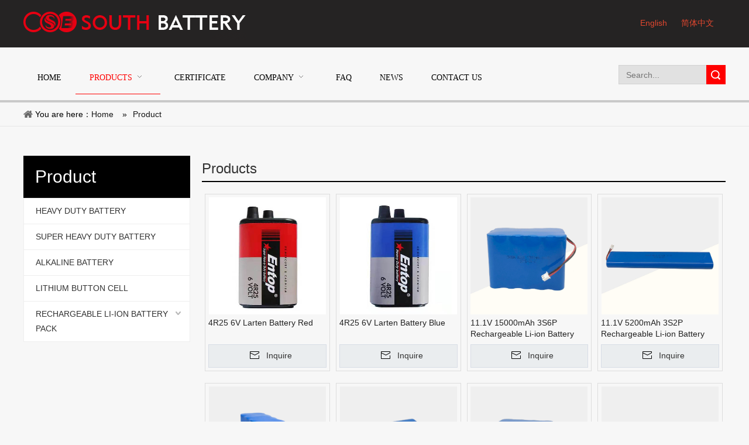

--- FILE ---
content_type: text/html; charset=UTF-8
request_url: https://www.south-battery.com/products.html
body_size: 4492
content:
<!--Designed by Suzhou Wonder Technology Co., Ltd.<br>
If you have any comments or suggestions please send your E-mail to service@iwonder.cn -->
<!DOCTYPE html>
<html lang="en">
<head>
    <meta charset="UTF-8">
    <title>Product-Suzhou South Large Battery Co.,Ltd.</title>
    <meta name="keywords" content="Products, Suzhou South Large Battery Co.,Ltd."/>
    <meta name="description" content="Products, Suzhou South Large Battery Co.,Ltd."/>
    <meta http-equiv="X-UA-Compatible" content="IE=edge,Chrome=1"/>
    <meta name="viewport" content="width=device-width, initial-scale=1.0, maximum-scale=1.0, user-scalable=no">
    <meta property="og:title" content="products"/>
    <meta property="og:type" content="website"/>
    <meta property="og:url" content="https://www.south-battery.com/products.html"/>
    <meta property="og:site_name" content="South Battery"/>
    <meta property="og:description" content="Products, Suzhou South Large Battery Co.,Ltd."/>
    <meta property="og:image" content="https://south-battery-en.usa02.wondercdn.com/uploads/image/5e69f334b4783.png"/>
            <link href="https://fonts.googleapis.com/css?family=Lora:400,700|Pontano+Sans&display=swap" rel="stylesheet">
    <link rel="stylesheet" href="https://south-battery-en.usa02.wondercdn.com/public/static/css/home/en-us/reset.css">
    <link rel="stylesheet" href="https://south-battery-en.usa02.wondercdn.com/public/static/css/home/en-us/style.css">
    <link rel="stylesheet" href="https://south-battery-en.usa02.wondercdn.com/public/static/css/home/en-us/animate.min.css">

    <script src="https://south-battery-en.usa02.wondercdn.com/public/static/js/home/en-us/jquery-1.8.3.min.js"></script>
    <script src="https://south-battery-en.usa02.wondercdn.com/public/static/js/home/en-us/collection.js"></script>
    <script src="https://south-battery-en.usa02.wondercdn.com/public/static/js/home/en-us/public.js"></script>
    <script src="https://south-battery-en.usa02.wondercdn.com/public/static/js/home/en-us/wow.min.js"></script>
    <script src="https://south-battery-en.usa02.wondercdn.com/public/static/js/home/en-us/iwonder.js"></script>
    <script src="https://south-battery-en.usa02.wondercdn.com/public/static/js/common/jquery.form.js"></script>
    <script src="https://south-battery-en.usa02.wondercdn.com/public/static/js/common/layer/layer.js"></script>
    <script src="https://south-battery-en.usa02.wondercdn.com/public/static/js/home/en-us/php.js"></script>

            </head>
<body>
<div class="header">
    <div class="header_top">
        <div class="container_1200">
            <div class="row">
                <div class="col_lg_20">
                    <div class="col_box">
                        <div class="img">
                            <a href="/"> <img src="https://south-battery-en.usa02.wondercdn.com/uploads/image/5e69f334b4783.png" alt="logo"></a>
                        </div>
                    </div>
                </div>
                <div class="col_lg_4">
                    <div class="col_box">
                        <div class="lang">
                            <ul>
                                <li><a href="http://www.south-battery.com/" target="_blank">English</a></li>
                                <li><a href="http://cn.south-battery.com/" target="_blank">简体中文</a></li>
                            </ul>
                        </div>
                    </div>
                </div>
            </div>
        </div>
    </div>
    <div class="header_nav">
        <div class="container_1200">
            <div class="row">
                <div class="col_lg_20">
                    <div class="col_box">
                        <div class="nav">
                            <ul class="nav_normal nav_list">
                                <li class="dropdown ">
                                    <a href="/">
                                        <span>Home</span>
                                    </a>
                                </li>
                                                                <li class="dropdown active">
                                    <a href="/products.html">
                                        <span>Products</span>
                                        <i></i>                                    </a>
                                                                        <ul class="dropdown_menu">
                                                                                <li><a href="/products-category/heavy-duty-battery.html" >HEAVY DUTY BATTERY</a></li>
                                                                                <li><a href="/products-category/super-heavy-duty-battery.html" >SUPER HEAVY DUTY BATTERY</a></li>
                                                                                <li><a href="/products-category/alkaline-battery.html" >ALKALINE BATTERY</a></li>
                                                                                <li><a href="/products-category/lithium-button-cell.html" >LITHIUM BUTTON CELL</a></li>
                                                                                <li><a href="/products-category/rechargeable-li-ion-battery-pack.html" >RECHARGEABLE LI-ION BATTERY PACK</a></li>
                                                                            </ul>
                                                                    </li>
                                                                <li class="dropdown ">
                                    <a href="/CERTIFICATE.html">
                                        <span>CERTIFICATE</span>
                                                                            </a>
                                                                    </li>
                                                                <li class="dropdown ">
                                    <a href="/aboutus.html">
                                        <span>COMPANY</span>
                                        <i></i>                                    </a>
                                                                        <ul class="dropdown_menu">
                                                                                <li><a href="/researches-development.html" >Researches & Development</a></li>
                                                                                <li><a href="/Video.html" >Video</a></li>
                                                                                <li><a href="/Quality-System.html" >Quality System</a></li>
                                                                                <li><a href="/Partner.html" >Partner</a></li>
                                                                            </ul>
                                                                    </li>
                                                                <li class="dropdown ">
                                    <a href="/faq.html">
                                        <span>FAQ</span>
                                                                            </a>
                                                                    </li>
                                                                <li class="dropdown ">
                                    <a href="/news.html">
                                        <span>NEWS</span>
                                                                            </a>
                                                                    </li>
                                                                <li class="dropdown ">
                                    <a href="/contactus.html">
                                        <span>CONTACT US</span>
                                                                            </a>
                                                                    </li>
                                                            </ul>

                        </div>
                    </div>
                </div>
                <div class="col_lg_4">
                    <div class="col_box">
                        <div class="header_search">
                            <form action="/search.html">
                                <div class="input">
                                    <input type="text" placeholder="Search..." name="keyword">
                                    <input type="submit" class="search" value="">
                                </div>
                            </form>
                        </div>
                    </div>
                </div>
            </div>

        </div>
    </div>
</div>
<div class="m_header shadow">
    <div class="logo_box">
        <a href="/"> <img src="https://south-battery-en.usa02.wondercdn.com/uploads/image/5e69f334b4783.png" alt="logo"></a>
    </div>
    <div class="lang">
        <ul>
            <li><a href="http://www.south-battery.com/" target="_blank">English</a></li>
            <li><a href="http://cn.south-battery.com/" target="_blank">简体中文</a></li>
        </ul>
    </div>
    <a id="" class="nav_toggle" href="javascript:;"><span></span></a>
    <div class="m_nav">
        <ul class="m_nav_list m_nav_toggle">
            <li class="dropdown ">
                <a href="/">
                    <span>Home</span>
                </a>
            </li>
                        <li class="dropdown active">
                <i></i>                <a href="/products.html">
                    <span>Products</span>
                </a>
                                <ul class="dropdown_menu">
                                        <li><a href="/products-category/heavy-duty-battery.html" >HEAVY DUTY BATTERY</a></li>
                                        <li><a href="/products-category/super-heavy-duty-battery.html" >SUPER HEAVY DUTY BATTERY</a></li>
                                        <li><a href="/products-category/alkaline-battery.html" >ALKALINE BATTERY</a></li>
                                        <li><a href="/products-category/lithium-button-cell.html" >LITHIUM BUTTON CELL</a></li>
                                        <li><a href="/products-category/rechargeable-li-ion-battery-pack.html" >RECHARGEABLE LI-ION BATTERY PACK</a></li>
                                    </ul>
                            </li>
                        <li class="dropdown ">
                                <a href="/CERTIFICATE.html">
                    <span>CERTIFICATE</span>
                </a>
                            </li>
                        <li class="dropdown ">
                <i></i>                <a href="/aboutus.html">
                    <span>COMPANY</span>
                </a>
                                <ul class="dropdown_menu">
                                        <li><a href="/researches-development.html" >Researches & Development</a></li>
                                        <li><a href="/Video.html" >Video</a></li>
                                        <li><a href="/Quality-System.html" >Quality System</a></li>
                                        <li><a href="/Partner.html" >Partner</a></li>
                                    </ul>
                            </li>
                        <li class="dropdown ">
                                <a href="/faq.html">
                    <span>FAQ</span>
                </a>
                            </li>
                        <li class="dropdown ">
                                <a href="/news.html">
                    <span>NEWS</span>
                </a>
                            </li>
                        <li class="dropdown ">
                                <a href="/contactus.html">
                    <span>CONTACT US</span>
                </a>
                            </li>
                    </ul>
    </div>
</div>
<div class="Crumbs">
    <div class="container_1200">
        <div class="Crumbs_nav">
            <span class="youAreHere">You are here：</span><ul itemscope itemtype="https://schema.org/BreadcrumbList"><li itemprop="itemListElement" itemscope="" itemtype="https://schema.org/ListItem"><a itemprop="item" href='/'><span itemprop="name">Home</span></a><meta itemprop="position" content="1" /></li> <i>»</i> <li itemprop="itemListElement" itemscope="" itemtype="https://schema.org/ListItem"><a itemscope itemtype="https://schema.org/WebPage" itemprop="item" itemid='/products.html'   href='/products.html' class='on'><span itemprop="name">Product</span></a><meta itemprop="position" content="2" /></li></ul>        </div>
    </div>
</div>

<div class="product_box">
    <div class="container">
        <div class="row">
            <div class="col_lg_6 col_sm_24 ">
                <div class="col_box submenu_wrap">
                    <h2>Product<span></span></h2>
                    <ul class="submenu_wrap_ul">
                                                <li>
                            <a href="/products-category/heavy-duty-battery.html" >HEAVY DUTY BATTERY </a>
                                                </li>
                                            <li>
                            <a href="/products-category/super-heavy-duty-battery.html" >SUPER HEAVY DUTY BATTERY </a>
                                                </li>
                                            <li>
                            <a href="/products-category/alkaline-battery.html" >ALKALINE BATTERY </a>
                                                </li>
                                            <li>
                            <a href="/products-category/lithium-button-cell.html" >LITHIUM BUTTON CELL </a>
                                                </li>
                                            <li>
                            <a href="/products-category/rechargeable-li-ion-battery-pack.html" >RECHARGEABLE LI-ION BATTERY PACK </a>
                                                        <span class="li_click "></span>
                            <ul class="submenu_ul"  >
                                                    <li>
                            <a href="/products-category/3-7v.html" >3.7V</a>
                                                    </li>
                                                <li>
                            <a href="/products-category/7-4v.html" >7.4V</a>
                                                    </li>
                                                <li>
                            <a href="/products-category/11-1v.html" >11.1V</a>
                                                    </li>
                                                <li>
                            <a href="/products-category/14-8v.html" >14.8V</a>
                                                    </li>
                                                <li>
                            <a href="/products-category/18-5v.html" >18.5V</a>
                                                    </li>
                                                <li>
                            <a href="/products-category/48-1v.html" >48.1V</a>
                                                    </li>
                                            </ul>
                                        </li>
                                        </ul>
                </div>
            </div>
            <div class="col_lg_18 col_sm_24">
                <div class="productTitle" itemprop="brand" itemscope itemtype="http://schema.org/Brand">
                    <h1 itemprop="name" class="Product_bt">Products</h1>
                </div>

                <div class="col_box products_list_box">
                                        <div class="list_box" itemscope itemtype="http://schema.org/Product">
                        <div class="product_list  ">
                                                        <div class="img_box">
                                <a itemprop="url" href="/product/4r25-6v-larten-battery-red.html" title="4R25 6V Larten Battery Red"><img itemprop="image" src="https://south-battery-en.usa02.wondercdn.com/uploads/image/637872d0b8b29.jpg" alt="4R25 6V Larten Battery Red" title="4R25 6V Larten Battery Red"></a>
                            </div>
                            <div class="products_describe">
                                <a itemprop="url" href="/product/4r25-6v-larten-battery-red.html" title="4R25 6V Larten Battery Red"><h5 itemprop="name">4R25 6V Larten Battery Red</h5></a>
                            </div>

                            <div class="products_inquire">
                                <a class="addToBasket" pro_id="42">Add To Basket</a>
                                <a href="javascript:void(0)"  p_id="42" class="inquire" title="Inquire">Inquire</a>
                            </div>
                            <meta itemprop="description" content="Brand:Entop;Colour:Silver Red <br/>Type:4R25 6V Larten battery ">
                            <div itemprop="offers" itemscope itemtype="http://schema.org/Offer" style="display: none;">
                                <meta itemprop="price" content="0">
                                <meta itemprop="priceValidUntil" content="2022/11/19">
                                <meta itemprop="availability" content="OnlineOnly">
                                <meta itemprop="priceCurrency" content="RMB">
                                <meta itemprop="url" content="/product/4r25-6v-larten-battery-red.html">
                            </div>
                            <div itemprop="brand" itemscope itemtype="http://schema.org/Brand">
                                <meta itemprop="logo" content="https://south-battery-en.usa02.wondercdn.com/uploads/image/5e69f334b4783.png">
                            </div>
                        </div>
                    </div>
                                        <div class="list_box" itemscope itemtype="http://schema.org/Product">
                        <div class="product_list  ">
                                                        <div class="img_box">
                                <a itemprop="url" href="/product/4r25-6v-larten-battery-blue.html" title="4R25 6V Larten Battery Blue"><img itemprop="image" src="https://south-battery-en.usa02.wondercdn.com/uploads/image/637871655e2a0.jpg" alt="4R25 6V Larten Battery Blue" title="4R25 6V Larten Battery Blue"></a>
                            </div>
                            <div class="products_describe">
                                <a itemprop="url" href="/product/4r25-6v-larten-battery-blue.html" title="4R25 6V Larten Battery Blue"><h5 itemprop="name">4R25 6V Larten Battery Blue</h5></a>
                            </div>

                            <div class="products_inquire">
                                <a class="addToBasket" pro_id="41">Add To Basket</a>
                                <a href="javascript:void(0)"  p_id="41" class="inquire" title="Inquire">Inquire</a>
                            </div>
                            <meta itemprop="description" content="Brand:Entop;Colour:SilverBlue <br/>Type:4R25 6V Larten battery ">
                            <div itemprop="offers" itemscope itemtype="http://schema.org/Offer" style="display: none;">
                                <meta itemprop="price" content="0">
                                <meta itemprop="priceValidUntil" content="2022/11/19">
                                <meta itemprop="availability" content="OnlineOnly">
                                <meta itemprop="priceCurrency" content="RMB">
                                <meta itemprop="url" content="/product/4r25-6v-larten-battery-blue.html">
                            </div>
                            <div itemprop="brand" itemscope itemtype="http://schema.org/Brand">
                                <meta itemprop="logo" content="https://south-battery-en.usa02.wondercdn.com/uploads/image/5e69f334b4783.png">
                            </div>
                        </div>
                    </div>
                                        <div class="list_box" itemscope itemtype="http://schema.org/Product">
                        <div class="product_list  ">
                                                        <div class="img_box">
                                <a itemprop="url" href="/product/111v-15000mah-3s6p-rechargeable-liion-battery-pack-no1000.html" title="11.1V 15000mAh 3S6P Rechargeable Li-ion Battery Pack NO.1000"><img itemprop="image" src="https://south-battery-en.usa02.wondercdn.com/uploads/image/1000-2-WEB-8-4936.jpg" alt="11.1V 15000mAh 3S6P Rechargeable Li-ion Battery Pack NO.1000" title="11.1V 15000mAh 3S6P Rechargeable Li-ion Battery Pack NO.1000"></a>
                            </div>
                            <div class="products_describe">
                                <a itemprop="url" href="/product/111v-15000mah-3s6p-rechargeable-liion-battery-pack-no1000.html" title="11.1V 15000mAh 3S6P Rechargeable Li-ion Battery Pack NO.1000"><h5 itemprop="name">11.1V 15000mAh 3S6P Rechargeable Li-ion Battery Pack NO.1000</h5></a>
                            </div>

                            <div class="products_inquire">
                                <a class="addToBasket" pro_id="1">Add To Basket</a>
                                <a href="javascript:void(0)"  p_id="1" class="inquire" title="Inquire">Inquire</a>
                            </div>
                            <meta itemprop="description" content="11.1V 15000mAh 3S6P Rechargeable Li-ion Battery Pack NO.1000">
                            <div itemprop="offers" itemscope itemtype="http://schema.org/Offer" style="display: none;">
                                <meta itemprop="price" content="0">
                                <meta itemprop="priceValidUntil" content="2020/03/13">
                                <meta itemprop="availability" content="OnlineOnly">
                                <meta itemprop="priceCurrency" content="RMB">
                                <meta itemprop="url" content="/product/111v-15000mah-3s6p-rechargeable-liion-battery-pack-no1000.html">
                            </div>
                            <div itemprop="brand" itemscope itemtype="http://schema.org/Brand">
                                <meta itemprop="logo" content="https://south-battery-en.usa02.wondercdn.com/uploads/image/5e69f334b4783.png">
                            </div>
                        </div>
                    </div>
                                        <div class="list_box" itemscope itemtype="http://schema.org/Product">
                        <div class="product_list  ">
                                                        <div class="img_box">
                                <a itemprop="url" href="/product/111v-5200mah-3s2p-rechargeable-liion-battery-pack-no1001.html" title="11.1V 5200mAh 3S2P Rechargeable Li-ion Battery Pack NO.1001"><img itemprop="image" src="https://south-battery-en.usa02.wondercdn.com/uploads/image/1001-1-WEB-13-4943.jpg" alt="11.1V 5200mAh 3S2P Rechargeable Li-ion Battery Pack NO.1001" title="11.1V 5200mAh 3S2P Rechargeable Li-ion Battery Pack NO.1001"></a>
                            </div>
                            <div class="products_describe">
                                <a itemprop="url" href="/product/111v-5200mah-3s2p-rechargeable-liion-battery-pack-no1001.html" title="11.1V 5200mAh 3S2P Rechargeable Li-ion Battery Pack NO.1001"><h5 itemprop="name">11.1V 5200mAh 3S2P Rechargeable Li-ion Battery Pack NO.1001</h5></a>
                            </div>

                            <div class="products_inquire">
                                <a class="addToBasket" pro_id="2">Add To Basket</a>
                                <a href="javascript:void(0)"  p_id="2" class="inquire" title="Inquire">Inquire</a>
                            </div>
                            <meta itemprop="description" content="11.1V 5200mAh 3S2P Rechargeable Li-ion Battery Pack NO.1001">
                            <div itemprop="offers" itemscope itemtype="http://schema.org/Offer" style="display: none;">
                                <meta itemprop="price" content="0">
                                <meta itemprop="priceValidUntil" content="2020/03/13">
                                <meta itemprop="availability" content="OnlineOnly">
                                <meta itemprop="priceCurrency" content="RMB">
                                <meta itemprop="url" content="/product/111v-5200mah-3s2p-rechargeable-liion-battery-pack-no1001.html">
                            </div>
                            <div itemprop="brand" itemscope itemtype="http://schema.org/Brand">
                                <meta itemprop="logo" content="https://south-battery-en.usa02.wondercdn.com/uploads/image/5e69f334b4783.png">
                            </div>
                        </div>
                    </div>
                                        <div class="list_box" itemscope itemtype="http://schema.org/Product">
                        <div class="product_list  ">
                                                        <div class="img_box">
                                <a itemprop="url" href="/product/185v-5200mah-5s2p-rechargeable-liion-battery-pack-no1002.html" title="18.5V 5200mAh 5S2P Rechargeable Li-ion Battery Pack NO.1002"><img itemprop="image" src="https://south-battery-en.usa02.wondercdn.com/uploads/image/1002-2-WEB-15-4949.jpg" alt="18.5V 5200mAh 5S2P Rechargeable Li-ion Battery Pack NO.1002" title="18.5V 5200mAh 5S2P Rechargeable Li-ion Battery Pack NO.1002"></a>
                            </div>
                            <div class="products_describe">
                                <a itemprop="url" href="/product/185v-5200mah-5s2p-rechargeable-liion-battery-pack-no1002.html" title="18.5V 5200mAh 5S2P Rechargeable Li-ion Battery Pack NO.1002"><h5 itemprop="name">18.5V 5200mAh 5S2P Rechargeable Li-ion Battery Pack NO.1002</h5></a>
                            </div>

                            <div class="products_inquire">
                                <a class="addToBasket" pro_id="3">Add To Basket</a>
                                <a href="javascript:void(0)"  p_id="3" class="inquire" title="Inquire">Inquire</a>
                            </div>
                            <meta itemprop="description" content="18.5V 5200mAh 5S2P Rechargeable Li-ion Battery Pack NO.1002">
                            <div itemprop="offers" itemscope itemtype="http://schema.org/Offer" style="display: none;">
                                <meta itemprop="price" content="0">
                                <meta itemprop="priceValidUntil" content="2020/03/13">
                                <meta itemprop="availability" content="OnlineOnly">
                                <meta itemprop="priceCurrency" content="RMB">
                                <meta itemprop="url" content="/product/185v-5200mah-5s2p-rechargeable-liion-battery-pack-no1002.html">
                            </div>
                            <div itemprop="brand" itemscope itemtype="http://schema.org/Brand">
                                <meta itemprop="logo" content="https://south-battery-en.usa02.wondercdn.com/uploads/image/5e69f334b4783.png">
                            </div>
                        </div>
                    </div>
                                        <div class="list_box" itemscope itemtype="http://schema.org/Product">
                        <div class="product_list  ">
                                                        <div class="img_box">
                                <a itemprop="url" href="/product/111v-5200mah-3s2p-rechargeable-liion-battery-pack-no1003.html" title="11.1V 5200mAh 3S2P Rechargeable Li-ion Battery Pack NO.1003"><img itemprop="image" src="https://south-battery-en.usa02.wondercdn.com/uploads/image/1003-5-WEB-19-4958.jpg" alt="11.1V 5200mAh 3S2P Rechargeable Li-ion Battery Pack NO.1003" title="11.1V 5200mAh 3S2P Rechargeable Li-ion Battery Pack NO.1003"></a>
                            </div>
                            <div class="products_describe">
                                <a itemprop="url" href="/product/111v-5200mah-3s2p-rechargeable-liion-battery-pack-no1003.html" title="11.1V 5200mAh 3S2P Rechargeable Li-ion Battery Pack NO.1003"><h5 itemprop="name">11.1V 5200mAh 3S2P Rechargeable Li-ion Battery Pack NO.1003</h5></a>
                            </div>

                            <div class="products_inquire">
                                <a class="addToBasket" pro_id="4">Add To Basket</a>
                                <a href="javascript:void(0)"  p_id="4" class="inquire" title="Inquire">Inquire</a>
                            </div>
                            <meta itemprop="description" content="11.1V 5200mAh 3S2P Rechargeable Li-ion Battery Pack NO.1003">
                            <div itemprop="offers" itemscope itemtype="http://schema.org/Offer" style="display: none;">
                                <meta itemprop="price" content="0">
                                <meta itemprop="priceValidUntil" content="2020/03/13">
                                <meta itemprop="availability" content="OnlineOnly">
                                <meta itemprop="priceCurrency" content="RMB">
                                <meta itemprop="url" content="/product/111v-5200mah-3s2p-rechargeable-liion-battery-pack-no1003.html">
                            </div>
                            <div itemprop="brand" itemscope itemtype="http://schema.org/Brand">
                                <meta itemprop="logo" content="https://south-battery-en.usa02.wondercdn.com/uploads/image/5e69f334b4783.png">
                            </div>
                        </div>
                    </div>
                                        <div class="list_box" itemscope itemtype="http://schema.org/Product">
                        <div class="product_list  ">
                                                        <div class="img_box">
                                <a itemprop="url" href="/product/148v-5200mah-4s2p-rechargeable-liion-battery-pack-no1004.html" title="14.8V 5200mAh 4S2P Rechargeable Li-ion Battery Pack NO.1004"><img itemprop="image" src="https://south-battery-en.usa02.wondercdn.com/uploads/image/1004-1-WEB-24-5008.jpg" alt="14.8V 5200mAh 4S2P Rechargeable Li-ion Battery Pack NO.1004" title="14.8V 5200mAh 4S2P Rechargeable Li-ion Battery Pack NO.1004"></a>
                            </div>
                            <div class="products_describe">
                                <a itemprop="url" href="/product/148v-5200mah-4s2p-rechargeable-liion-battery-pack-no1004.html" title="14.8V 5200mAh 4S2P Rechargeable Li-ion Battery Pack NO.1004"><h5 itemprop="name">14.8V 5200mAh 4S2P Rechargeable Li-ion Battery Pack NO.1004</h5></a>
                            </div>

                            <div class="products_inquire">
                                <a class="addToBasket" pro_id="5">Add To Basket</a>
                                <a href="javascript:void(0)"  p_id="5" class="inquire" title="Inquire">Inquire</a>
                            </div>
                            <meta itemprop="description" content="14.8V 5200mAh 4S2P Rechargeable Li-ion Battery Pack NO.1004">
                            <div itemprop="offers" itemscope itemtype="http://schema.org/Offer" style="display: none;">
                                <meta itemprop="price" content="0">
                                <meta itemprop="priceValidUntil" content="2020/03/13">
                                <meta itemprop="availability" content="OnlineOnly">
                                <meta itemprop="priceCurrency" content="RMB">
                                <meta itemprop="url" content="/product/148v-5200mah-4s2p-rechargeable-liion-battery-pack-no1004.html">
                            </div>
                            <div itemprop="brand" itemscope itemtype="http://schema.org/Brand">
                                <meta itemprop="logo" content="https://south-battery-en.usa02.wondercdn.com/uploads/image/5e69f334b4783.png">
                            </div>
                        </div>
                    </div>
                                        <div class="list_box" itemscope itemtype="http://schema.org/Product">
                        <div class="product_list  ">
                                                        <div class="img_box">
                                <a itemprop="url" href="/product/148v-2600mah-4s1p-rechargeable-liion-battery-pack-no1005.html" title="14.8V 2600mAh 4S1P Rechargeable Li-ion Battery Pack NO.1005"><img itemprop="image" src="https://south-battery-en.usa02.wondercdn.com/uploads/image/1005-1-WEB-29-5027.jpg" alt="14.8V 2600mAh 4S1P Rechargeable Li-ion Battery Pack NO.1005" title="14.8V 2600mAh 4S1P Rechargeable Li-ion Battery Pack NO.1005"></a>
                            </div>
                            <div class="products_describe">
                                <a itemprop="url" href="/product/148v-2600mah-4s1p-rechargeable-liion-battery-pack-no1005.html" title="14.8V 2600mAh 4S1P Rechargeable Li-ion Battery Pack NO.1005"><h5 itemprop="name">14.8V 2600mAh 4S1P Rechargeable Li-ion Battery Pack NO.1005</h5></a>
                            </div>

                            <div class="products_inquire">
                                <a class="addToBasket" pro_id="6">Add To Basket</a>
                                <a href="javascript:void(0)"  p_id="6" class="inquire" title="Inquire">Inquire</a>
                            </div>
                            <meta itemprop="description" content="14.8V 2600mAh 4S1P Rechargeable Li-ion Battery Pack NO.1005">
                            <div itemprop="offers" itemscope itemtype="http://schema.org/Offer" style="display: none;">
                                <meta itemprop="price" content="0">
                                <meta itemprop="priceValidUntil" content="2020/03/13">
                                <meta itemprop="availability" content="OnlineOnly">
                                <meta itemprop="priceCurrency" content="RMB">
                                <meta itemprop="url" content="/product/148v-2600mah-4s1p-rechargeable-liion-battery-pack-no1005.html">
                            </div>
                            <div itemprop="brand" itemscope itemtype="http://schema.org/Brand">
                                <meta itemprop="logo" content="https://south-battery-en.usa02.wondercdn.com/uploads/image/5e69f334b4783.png">
                            </div>
                        </div>
                    </div>
                                        <div class="list_box" itemscope itemtype="http://schema.org/Product">
                        <div class="product_list  ">
                                                        <div class="img_box">
                                <a itemprop="url" href="/product/148v-5200mah-4s2p-rechargeable-liion-battery-pack-no1006.html" title="14.8V 5200mAh 4S2P Rechargeable Li-ion Battery Pack NO.1006"><img itemprop="image" src="https://south-battery-en.usa02.wondercdn.com/uploads/image/1006-1-WEB-35-5045.jpg" alt="14.8V 5200mAh 4S2P Rechargeable Li-ion Battery Pack NO.1006" title="14.8V 5200mAh 4S2P Rechargeable Li-ion Battery Pack NO.1006"></a>
                            </div>
                            <div class="products_describe">
                                <a itemprop="url" href="/product/148v-5200mah-4s2p-rechargeable-liion-battery-pack-no1006.html" title="14.8V 5200mAh 4S2P Rechargeable Li-ion Battery Pack NO.1006"><h5 itemprop="name">14.8V 5200mAh 4S2P Rechargeable Li-ion Battery Pack NO.1006</h5></a>
                            </div>

                            <div class="products_inquire">
                                <a class="addToBasket" pro_id="7">Add To Basket</a>
                                <a href="javascript:void(0)"  p_id="7" class="inquire" title="Inquire">Inquire</a>
                            </div>
                            <meta itemprop="description" content="14.8V 5200mAh 4S2P Rechargeable Li-ion Battery Pack NO.1006">
                            <div itemprop="offers" itemscope itemtype="http://schema.org/Offer" style="display: none;">
                                <meta itemprop="price" content="0">
                                <meta itemprop="priceValidUntil" content="2020/03/13">
                                <meta itemprop="availability" content="OnlineOnly">
                                <meta itemprop="priceCurrency" content="RMB">
                                <meta itemprop="url" content="/product/148v-5200mah-4s2p-rechargeable-liion-battery-pack-no1006.html">
                            </div>
                            <div itemprop="brand" itemscope itemtype="http://schema.org/Brand">
                                <meta itemprop="logo" content="https://south-battery-en.usa02.wondercdn.com/uploads/image/5e69f334b4783.png">
                            </div>
                        </div>
                    </div>
                                        <div class="list_box" itemscope itemtype="http://schema.org/Product">
                        <div class="product_list  ">
                                                        <div class="img_box">
                                <a itemprop="url" href="/product/148v-10400mah-4s4p-rechargeable-liion-battery-pack-no1007.html" title="14.8V 10400mAh 4S4P Rechargeable Li-ion Battery Pack NO.1007"><img itemprop="image" src="https://south-battery-en.usa02.wondercdn.com/uploads/image/1007-4-WEB-38-5052.jpg" alt="14.8V 10400mAh 4S4P Rechargeable Li-ion Battery Pack NO.1007" title="14.8V 10400mAh 4S4P Rechargeable Li-ion Battery Pack NO.1007"></a>
                            </div>
                            <div class="products_describe">
                                <a itemprop="url" href="/product/148v-10400mah-4s4p-rechargeable-liion-battery-pack-no1007.html" title="14.8V 10400mAh 4S4P Rechargeable Li-ion Battery Pack NO.1007"><h5 itemprop="name">14.8V 10400mAh 4S4P Rechargeable Li-ion Battery Pack NO.1007</h5></a>
                            </div>

                            <div class="products_inquire">
                                <a class="addToBasket" pro_id="8">Add To Basket</a>
                                <a href="javascript:void(0)"  p_id="8" class="inquire" title="Inquire">Inquire</a>
                            </div>
                            <meta itemprop="description" content="14.8V 10400mAh 4S4P Rechargeable Li-ion Battery Pack NO.1007">
                            <div itemprop="offers" itemscope itemtype="http://schema.org/Offer" style="display: none;">
                                <meta itemprop="price" content="0">
                                <meta itemprop="priceValidUntil" content="2020/03/13">
                                <meta itemprop="availability" content="OnlineOnly">
                                <meta itemprop="priceCurrency" content="RMB">
                                <meta itemprop="url" content="/product/148v-10400mah-4s4p-rechargeable-liion-battery-pack-no1007.html">
                            </div>
                            <div itemprop="brand" itemscope itemtype="http://schema.org/Brand">
                                <meta itemprop="logo" content="https://south-battery-en.usa02.wondercdn.com/uploads/image/5e69f334b4783.png">
                            </div>
                        </div>
                    </div>
                                        <div class="list_box" itemscope itemtype="http://schema.org/Product">
                        <div class="product_list  ">
                                                        <div class="img_box">
                                <a itemprop="url" href="/product/111v-7800mah-3s3p-rechargeable-liion-battery-pack-no1008.html" title="11.1V 7800mAh 3S3P Rechargeable Li-ion Battery Pack NO.1008"><img itemprop="image" src="https://south-battery-en.usa02.wondercdn.com/uploads/image/1008-1-WEB-42-5103.jpg" alt="11.1V 7800mAh 3S3P Rechargeable Li-ion Battery Pack NO.1008" title="11.1V 7800mAh 3S3P Rechargeable Li-ion Battery Pack NO.1008"></a>
                            </div>
                            <div class="products_describe">
                                <a itemprop="url" href="/product/111v-7800mah-3s3p-rechargeable-liion-battery-pack-no1008.html" title="11.1V 7800mAh 3S3P Rechargeable Li-ion Battery Pack NO.1008"><h5 itemprop="name">11.1V 7800mAh 3S3P Rechargeable Li-ion Battery Pack NO.1008</h5></a>
                            </div>

                            <div class="products_inquire">
                                <a class="addToBasket" pro_id="9">Add To Basket</a>
                                <a href="javascript:void(0)"  p_id="9" class="inquire" title="Inquire">Inquire</a>
                            </div>
                            <meta itemprop="description" content="11.1V 7800mAh 3S3P Rechargeable Li-ion Battery Pack NO.1008">
                            <div itemprop="offers" itemscope itemtype="http://schema.org/Offer" style="display: none;">
                                <meta itemprop="price" content="0">
                                <meta itemprop="priceValidUntil" content="2020/03/13">
                                <meta itemprop="availability" content="OnlineOnly">
                                <meta itemprop="priceCurrency" content="RMB">
                                <meta itemprop="url" content="/product/111v-7800mah-3s3p-rechargeable-liion-battery-pack-no1008.html">
                            </div>
                            <div itemprop="brand" itemscope itemtype="http://schema.org/Brand">
                                <meta itemprop="logo" content="https://south-battery-en.usa02.wondercdn.com/uploads/image/5e69f334b4783.png">
                            </div>
                        </div>
                    </div>
                                        <div class="list_box" itemscope itemtype="http://schema.org/Product">
                        <div class="product_list  ">
                                                        <div class="img_box">
                                <a itemprop="url" href="/product/148v-7800mah-4s3p-rechargeable-liion-battery-pack-no1010.html" title="14.8V 7800mAh 4S3P Rechargeable Li-ion Battery Pack NO.1010"><img itemprop="image" src="https://south-battery-en.usa02.wondercdn.com/uploads/image/1010-1-WEB-44-5110.jpg" alt="14.8V 7800mAh 4S3P Rechargeable Li-ion Battery Pack NO.1010" title="14.8V 7800mAh 4S3P Rechargeable Li-ion Battery Pack NO.1010"></a>
                            </div>
                            <div class="products_describe">
                                <a itemprop="url" href="/product/148v-7800mah-4s3p-rechargeable-liion-battery-pack-no1010.html" title="14.8V 7800mAh 4S3P Rechargeable Li-ion Battery Pack NO.1010"><h5 itemprop="name">14.8V 7800mAh 4S3P Rechargeable Li-ion Battery Pack NO.1010</h5></a>
                            </div>

                            <div class="products_inquire">
                                <a class="addToBasket" pro_id="10">Add To Basket</a>
                                <a href="javascript:void(0)"  p_id="10" class="inquire" title="Inquire">Inquire</a>
                            </div>
                            <meta itemprop="description" content="14.8V 7800mAh 4S3P Rechargeable Li-ion Battery Pack NO.1010">
                            <div itemprop="offers" itemscope itemtype="http://schema.org/Offer" style="display: none;">
                                <meta itemprop="price" content="0">
                                <meta itemprop="priceValidUntil" content="2020/03/13">
                                <meta itemprop="availability" content="OnlineOnly">
                                <meta itemprop="priceCurrency" content="RMB">
                                <meta itemprop="url" content="/product/148v-7800mah-4s3p-rechargeable-liion-battery-pack-no1010.html">
                            </div>
                            <div itemprop="brand" itemscope itemtype="http://schema.org/Brand">
                                <meta itemprop="logo" content="https://south-battery-en.usa02.wondercdn.com/uploads/image/5e69f334b4783.png">
                            </div>
                        </div>
                    </div>
                                    </div>
                <div class="page_box">
                    <div class="page">
                        <ul class="pagination"><li class="disabled"><span>&laquo;</span></li> <li class="active"><span>1</span></li><li><a href="products-p2.html">2</a></li><li><a href="products-p3.html">3</a></li><li><a href="products-p4.html">4</a></li> <li><a href="products-p2.html">&raquo;</a></li></ul>                    </div>
                    <div class="m_page">
                                                <a href="javascript:void(0);" class="prev">Prev</a>
                                                <a href="javascript:void(0);" class="num">1/4</a>
                                                <a href="products-p2.html" class="next">Next</a>
                                            </div>
                </div>
            </div>
        </div>
    </div>
</div>

<div class="footer_box">
    <div class="footerCon_box">
        <div class="fast_navigation">
            <div class="container">
                <div class="row">
                    <div class="col_lg_8 col_sm_24">
                        <div class="col_box">
                            <div class="foot_logo">
                                <img src="https://south-battery-en.usa02.wondercdn.com/uploads/image/5e69f334b514c.png" alt="logo">
                            </div>
                        </div>
                    </div>
                    <div class="col_lg_6 col_sm_24">
                        <div class="col_box">
                            <h2> PRODUCT CATEGORIES </h2>
                            <ul>
                                                                <li><a href="/products-category/heavy-duty-battery.html">Heavy duty battery</a></li>
                                                                <li><a href="/products-category/super-heavy-duty-battery.html">Super heavy duty battery</a></li>
                                                                <li><a href="/products-category/alkaline-battery.html">Alkaline battery</a></li>
                                                                <li><a href="/products-category/lithium-button-cell.html">Lithium button cell</a></li>
                                                                <li><a href="/products-category/rechargeable-li-ion-battery-pack.html">Rechargeable li-ion battery pack</a></li>
                                                            </ul>
                            <div class="other_links">
                                                                <a href="http://www.facebook.com/" target="_blank"><img src="https://south-battery-en.usa02.wondercdn.com/public/static/images/home/en-us/s_facebook_03.png" alt=""></a>
                                                                <a href="http://www.youtube.com" target="_blank"><img src="https://south-battery-en.usa02.wondercdn.com/public/static/images/home/en-us/s_youtube_03.png" alt=""></a>
                                                                <a href="http://www.pinterest.com" target="_blank"><img src="https://south-battery-en.usa02.wondercdn.com/public/static/images/home/en-us/s_pinterest_03.png" alt=""></a>
                                                                <a href="http://www.twitter.com" target="_blank"><img src="https://south-battery-en.usa02.wondercdn.com/public/static/images/home/en-us/s_twitter_03.png" alt=""></a>
                                                            </div>
                        </div>
                    </div>
                    <div class="col_lg_4 col_sm_24">
                        <div class="col_box">
                            <h2> COMPANY </h2>
                            <ul>
                                <li><a href="/aboutus.html">COMPANY</a></li>
                                <li><a href="/CERTIFICATE.html">CERTIFICATE</a></li>
                                <li><a href="/news.html">NEWS</a></li>
                                <li><a href="/Video.html">Video</a></li>
                                <li><a href="/faq.html">FAQ</a></li>
                            </ul>
                        </div>
                    </div>
                    <div class="col_lg_6 col_sm_24">
                        <div class="col_box">
                            <h2> CONTACT US </h2>
                            <ul>
                                                                <li>Tel:+86-512-65071576 </li>
                                                                <li>Email: <a href="mailto:
    sales@south-battery.com
">
    sales@south-battery.com
</a></li>
                                                            </ul>
                                                        <div class="code">
                                <img src="https://south-battery-en.usa02.wondercdn.com/uploads/image/5e6ad92457230.jpg" alt="">
                            </div>
                                                    </div>
                    </div>
                </div>
            </div>
        </div>

        <div class="footer_copyright">
            <div class="container_1200">
                <div class="row">
                    <div class="col_lg_8 col_sm_24">
                        <p>© Copyright   2017   Suzhou South Large Battery Co.,Ltd.</p>
                    </div>
                    <div class="col_lg_7 col_sm_24"></div>
                    <div class="col_lg_9 col_sm_24">
                        <p>Designed by <a href="http://www.iwonder.cn/"><span style=""><span style="font-size:14px;color:#FF0000">wonder-tech </span></span></a> / <a href="/sitemap.html"><span style="color:#FFFFFF">Site map </span></a> / <a href="/admin"><span style="color:#FFFFFF">Manage Entrance </span></a> / <a href="http://iwonder.cn">Links</a></p>
                    </div>
                </div>

            </div>
        </div>
    </div>
</div>

<div class="prodInquireBasket" style="display: none; overflow: hidden;">
    <form action="">
        <div class="basket_title">
            <span>Inquire Basket( <em>0</em> )</span>
        </div>
        <div class="basket_lists">
            <ul id="Basket"></ul>
        </div>
        <div class="basket_btns">
            <button type="reset" class="basketEmpty">Empty</button>
            <button type="button" class="basketInquire">Inquire</button>
        </div>
    </form>
</div>
<div class="shoppingBasketIcon" style="display: none;">
    <img src="https://south-battery-en.usa02.wondercdn.com/public/static/images/home/en-us/reset/prodInquireBasket.png" alt="">
    <span class="shoppingIconNum">0</span>
</div>

<div id="back_top"><a href="javascript:;"></a></div>

<script>
    window.menu = '0';
    window.select = '0';
</script>
</body>
</html>

--- FILE ---
content_type: text/css
request_url: https://south-battery-en.usa02.wondercdn.com/public/static/css/home/en-us/reset.css
body_size: 11986
content:
/*reset*/
@charset "utf_8";

* {
    margin: 0;
    padding: 0;
    font-size: 14px;
    outline: none
}

body {
    font-family: 'Noto Sans KR', sans-serif;
    -webkit-text-size-adjust: 100%;
    font-size: 14px;
}

.row>div[class^="col_"] {
    padding-top: 10px;
    padding-bottom: 10px;
}

body,div, dl, dt, dd, ul, ol, li, h1, h2, h3, h4, h5, h6, pre, form, fieldset, input, textarea, p, blockquote, th, td {
    margin: 0;
    padding: 0;
}

input[type="submit"],
input[type="reset"],
input[type="button"],
input[type="file"],
input[type="text"],
button,
textarea {
    -webkit-appearance: none;
    font-family: inherit;
    font-style: inherit;
    font-weight: inherit;
}

table {
    border-collapse: collapse;
    border-spacing: 0;
}

fieldset, img {
    border: 0;
}

ol, ul {
    list-style: none;
}

img {
    max-width: 100%;
}

h1, h2, h3, h4, h5, h6 {
    color: #333;
    font-weight: normal;
    line-height: 1;
}

em, i, b {
    font-weight: normal;
    font-style: normal;
}

a {
    opacity: 1;
    text-decoration: none;
    transition: all .3s
}

.pull_right {
    float: right;
}

.pull_left {
    float: left;
}
.tab_switch ul li,
.news_content_text ul li{
    margin-left: 20px;
    list-style: disc;
}
/* Slider css*/
.slick-slider {
    outline: none;
}

.slick-slider {
    position: relative;
    display: block;
    box-sizing: border-box;
    -webkit-user-select: none;
    -moz-user-select: none;
    -ms-user-select: none;
    user-select: none;
    -webkit-touch-callout: none;
    -khtml-user-select: none;
    -ms-touch-action: pan-y;
    touch-action: pan-y;
    -webkit-tap-highlight-color: transparent;
}

.slick-list {
    position: relative;
    display: block;
    overflow: hidden;
    margin: 0;
    padding: 0;
}

.slick-list:focus {
    outline: none;
}

.slick-list.dragging {
    cursor: pointer;
    cursor: hand;
}

.slick-slider .slick-track,
.slick-slider .slick-list {
    -webkit-transform: translate3d(0, 0, 0);
    -moz-transform: translate3d(0, 0, 0);
    -ms-transform: translate3d(0, 0, 0);
    -o-transform: translate3d(0, 0, 0);
    transform: translate3d(0, 0, 0);
}

.slick-track {
    position: relative;
    top: 0;
    left: 0;
    display: block;
}

.slick-track:before,
.slick-track:after {
    display: table;
    content: '';
}

.slick-track:after {
    clear: both;
}

.slick-loading .slick-track {
    visibility: hidden;
}

.slick-slide {
    display: none;
    float: left;
    height: 100%;
    min-height: 1px;
}

.slick-slide:focus {
    outline: none;
}

[dir='rtl'] .slick-slide {
    float: right;
}

.slick-slide img {
    display: block;
}

.slick-slide.slick-loading img {
    display: none;
}

.slick-slide.dragging img {
    pointer-events: none;
}

.slick-initialized .slick-slide {
    display: block;
}

.slick-loading .slick-slide {
    visibility: hidden;
}

.slick-vertical .slick-slide {
    display: block;
    height: auto;
    border: 1px solid transparent;
}

.slick-arrow.slick-hidden {
    display: none;
}

.slick-prev, .slick-next {
    display: block;
    position: absolute;
    top: 50%;
    height: 40px;
    width: 40px;
    padding: 0;
    font-size: 0;
    line-height: 0;
    margin-top: -20px;
    cursor: pointer;
    color: transparent;
    border: none;
    outline: none;
    z-index: 40;
    -webkit-transition: all 0.5s;
    -moz-transition: all 0.5s;
    -ms-transition: all 0.5s;
    -o-transition: all 0.5s;
    transition: all 0.5s;
}

.slick-prev {
    left: 0;
}

.slick-prev:after {
    position: absolute;
    top: 0;
    left: 0;
    width: 100%;
    line-height: 40px;
    color: #000;
    font-size: 18px;
}

.slick-next {
    right: 0;
}

.slick-next:after {
    position: absolute;
    top: 0;
    left: 0;
    width: 100%;
    line-height: 40px;
    color: #000;
    font-size: 18px;
}

/*dots*/
.slick-dots {
    position: absolute;
    bottom: 20px;
    display: block;
    width: 100%;
    padding: 0;
    margin: 0;
    list-style: none;
    text-align: center;
    font-size: 0;
    z-index: 999;
}

.slick-dots li {
    position: relative;
    display: inline-block;
    *display: inline;
    width: 12px;
    height: 12px;
    padding: 0;
    margin: 0 4px;
    background: #999999;
    border-radius: 50%;
    cursor: pointer;
    -webkit-transition: all 0.5s;
    -moz-transition: all 0.5s;
    -ms-transition: all 0.5s;
    -o-transition: all 0.5s;
    transition: all 0.5s;
    zoom: 1;
}

.slick-dots li button {
    font-size: 0;
    line-height: 0;
    display: block;
    width: 12px;
    height: 12px;
    padding: 5px;
    cursor: pointer;
    color: transparent;
    border: 0;
    outline: none;
    background-color: transparent;
}

.slick-dots li.slick-active {
    background-color: #ffffff;
}

.slick-dots li a {
    font-size: 0;
    color: transparent;
    outline: none;
}

/*frame*/
.container {
    width: 1220px;
    padding-right: 10px;
    padding-left: 10px;
    margin-right: auto;
    margin-left: auto;
}

.container_1200 {
    width: 1200px;
    margin: auto;
}

.container_1600 {
    width: 1600px;
    margin: auto;
    overflow: hidden;
    transition: all .4s;
}

.row {
    margin-right: -10px;
    margin-left: -10px;
    *margin-right: 0px;
    *margin-left: 0px;
}

.col_box {
    *margin-left: 10px;
    *margin-right: 10px;
}

.container:before,
.container:after,
.container_1200:before,
.container_1200:after,
.row:before,
.row:after {
    display: table;
    content: " ";

}

.container:after,
.container_1200:after,
.row:after {
    clear: both;
}

*:before,
*:after,
* {
    -webkit-box-sizing: border-box;
    -moz-box-sizing: border-box;
    box-sizing: border-box;
}

* {
    -webkit-box-sizing: border-box;
    -moz-box-sizing: border-box;
    box-sizing: border-box;
}

.col_xs_1, .col_sm_1, .col_md_1, .col_lg_1,
.col_xs_2, .col_sm_2, .col_md_2, .col_lg_2,
.col_xs_3, .col_sm_3, .col_md_3, .col_lg_3,
.col_xs_4, .col_sm_4, .col_md_4, .col_lg_4,
.col_xs_5, .col_sm_5, .col_md_5, .col_lg_5,
.col_xs_6, .col_sm_6, .col_md_6, .col_lg_6,
.col_xs_7, .col_sm_7, .col_md_7, .col_lg_7,
.col_xs_8, .col_sm_8, .col_md_8, .col_lg_8,
.col_xs_9, .col_sm_9, .col_md_9, .col_lg_9,
.col_xs_10, .col_sm_10, .col_md_10, .col_lg_10,
.col_xs_11, .col_sm_11, .col_md_11, .col_lg_11,
.col_xs_12, .col_sm_12, .col_md_12, .col_lg_12,
.col_xs_13, .col_sm_13, .col_md_13, .col_lg_13,
.col_xs_14, .col_sm_14, .col_md_14, .col_lg_14,
.col_xs_15, .col_sm_15, .col_md_15, .col_lg_15,
.col_xs_16, .col_sm_16, .col_md_16, .col_lg_16,
.col_xs_17, .col_sm_17, .col_md_17, .col_lg_17,
.col_xs_18, .col_sm_18, .col_md_18, .col_lg_18,
.col_xs_19, .col_sm_19, .col_md_19, .col_lg_19,
.col_xs_20, .col_sm_20, .col_md_20, .col_lg_20,
.col_xs_21, .col_sm_21, .col_md_21, .col_lg_21,
.col_xs_22, .col_sm_22, .col_md_22, .col_lg_22,
.col_xs_23, .col_sm_23, .col_md_23, .col_lg_23,
.col_xs_24, .col_sm_24, .col_md_24, .col_lg_24,
.col_lg_1_5, .col_lg_1_7, .col_lg_1_9, .col_lg_1_10 {
    position: relative;
    min-height: 1px;
    padding-right: 10px;
    padding-left: 10px;
    *padding-right: 0px;
    *padding-left: 0px;
}

.col_lg_1, .col_lg_2, .col_lg_3, .col_lg_4, .col_lg_5, .col_lg_6, .col_lg_7, .col_lg_8, .col_lg_9, .col_lg_10, .col_lg_11, .col_lg_12, .col_lg_13, .col_lg_14, .col_lg_15, .col_lg_16, .col_lg_17, .col_lg_18, .col_lg_19, .col_lg_20, .col_lg_21, .col_lg_22, .col_lg_23, .col_lg_24, .col_lg_1_5, .col_lg_1_7, .col_lg_1_9, .col_lg_1_10 {
    float: left;
}

.col_lg_24 {
    width: 100%;
}

.col_lg_23 {
    width: 95.83333333%;
}

.col_lg_22 {
    width: 91.66666667%;
}

.col_lg_21 {
    width: 87.5%;
}

.col_lg_20 {
    width: 83.33333333%;
}

.col_lg_19 {
    width: 79.16666667%;
}

.col_lg_18 {
    width: 75%;
}

.col_lg_17 {
    width: 70.83333333%;
}

.col_lg_16 {
    width: 66.66666667%;
}

.col_lg_15 {
    width: 62.5%;
}

.col_lg_14 {
    width: 58.33333333%;
}

.col_lg_13 {
    width: 54.16666667%;
}

.col_lg_12 {
    width: 50%;
}

.col_lg_11 {
    width: 45.83333333%;
}

.col_lg_10 {
    width: 41.66666667%;
}

.col_lg_9 {
    width: 37.5%;
}

.col_lg_8 {
    width: 33.33333333%;
}

.col_lg_7 {
    width: 29.16666667%;
}

.col_lg_6 {
    width: 25%;
}

.col_lg_5 {
    width: 20.83333333%;
}

.col_lg_4 {
    width: 16.66666667%;
}

.col_lg_3 {
    width: 12.5%;
}

.col_lg_2 {
    width: 8.33333333%;
}

.col_lg_1 {
    width: 4.16666667%;
}

.col_lg_1_5 {
    width: 20%;
}

.col_lg_1_7 {
    width: 14.28662%;
}

.col_lg_1_9 {
    width: 11.11111%;
}

.col_lg_1_10 {
    width: 10%;
}

/*frame自适应*/
@media (max-width: 1200px) {
    .container,
    .container_1200 {
        width: 100%;
    }

    .container {
        padding-right: 10px;
        padding-left: 10px;
    }

    .row {
        margin-right: -10px;
        margin-left: -10px;
    }
}

/*col_md_*/
@media (max-width: 1200px) {
    .col_md_1, .col_md_2, .col_md_3, .col_md_4, .col_md_5, .col_md_6, .col_md_7, .col_md_8, .col_md_9, .col_md_10, .col_md_11, .col_md_12, .col_md_13, .col_md_14, .col_md_15, .col_md_16, .col_md_17, .col_md_18, .col_md_19, .col_md_20, .col_md_21, .col_md_22, .col_md_23, .col_md_24 {
        float: left;
    }

    .col_md_24 {
        width: 100%;
    }

    .col_md_23 {
        width: 95.83333333%;
    }

    .col_md_22 {
        width: 91.66666667%;
    }

    .col_md_21 {
        width: 87.5%;
    }

    .col_md_20 {
        width: 83.33333333%;
    }

    .col_md_19 {
        width: 79.16666667%;
    }

    .col_md_18 {
        width: 75%;
    }

    .col_md_17 {
        width: 70.83333333%;
    }

    .col_md_16 {
        width: 66.66666667%;
    }

    .col_md_15 {
        width: 62.5%;
    }

    .col_md_14 {
        width: 58.33333333%;
    }

    .col_md_13 {
        width: 54.16666667%;
    }

    .col_md_12 {
        width: 50%;
    }

    .col_md_11 {
        width: 45.83333333%;
    }

    .col_md_10 {
        width: 41.66666667%;
    }

    .col_md_9 {
        width: 37.5%;
    }

    .col_md_8 {
        width: 33.33333333%;
    }

    .col_md_7 {
        width: 29.16666667%;
    }

    .col_md_6 {
        width: 25%;
    }

    .col_md_5 {
        width: 20.83333333%;
    }

    .col_md_4 {
        width: 16.66666667%;
    }

    .col_md_3 {
        width: 12.5%;
    }

    .col_md_2 {
        width: 8.33333333%;
    }

    .col_md_1 {
        width: 4.16666667%;
    }
}

/*col_sm_*/
@media (max-width: 992px) {
    .col_sm_1, .col_sm_2, .col_sm_3, .col_sm_4, .col_sm_5, .col_sm_6, .col_sm_7, .col_sm_8, .col_sm_9, .col_sm_10, .col_sm_11, .col_sm_12, .col_sm_13, .col_sm_14, .col_sm_15, .col_sm_16, .col_sm_17, .col_sm_18, .col_sm_19, .col_sm_20, .col_sm_21, .col_sm_22, .col_sm_23, .col_sm_24 {
        float: left;
    }

    .col_sm_24 {
        width: 100%;
    }

    .col_sm_23 {
        width: 95.83333333%;
    }

    .col_sm_22 {
        width: 91.66666667%;
    }

    .col_sm_21 {
        width: 87.5%;
    }

    .col_sm_20 {
        width: 83.33333333%;
    }

    .col_sm_19 {
        width: 79.16666667%;
    }

    .col_sm_18 {
        width: 75%;
    }

    .col_sm_17 {
        width: 70.83333333%;
    }

    .col_sm_16 {
        width: 66.66666667%;
    }

    .col_sm_15 {
        width: 62.5%;
    }

    .col_sm_14 {
        width: 58.33333333%;
    }

    .col_sm_13 {
        width: 54.16666667%;
    }

    .col_sm_12 {
        width: 50%;
    }

    .col_sm_11 {
        width: 45.83333333%;
    }

    .col_sm_10 {
        width: 41.66666667%;
    }

    .col_sm_9 {
        width: 37.5%;
    }

    .col_sm_8 {
        width: 33.33333333%;
    }

    .col_sm_7 {
        width: 29.16666667%;
    }

    .col_sm_6 {
        width: 25%;
    }

    .col_sm_5 {
        width: 20.83333333%;
    }

    .col_sm_4 {
        width: 16.66666667%;
    }

    .col_sm_3 {
        width: 12.5%;
    }

    .col_sm_2 {
        width: 8.33333333%;
    }

    .col_sm_1 {
        width: 4.16666667%;
    }
}

/*col_xs_*/
@media (max-width: 767px) {
    .col_xs_1, .col_xs_2, .col_xs_3, .col_xs_4, .col_xs_5, .col_xs_6, .col_xs_7, .col_xs_8, .col_xs_9, .col_xs_10, .col_xs_11, .col_xs_12, .col_xs_13, .col_xs_14, .col_xs_15, .col_xs_16, .col_xs_17, .col_xs_18, .col_xs_19, .col_xs_20, .col_xs_21, .col_xs_22, .col_xs_23, .col_xs_24 {
        float: left;
    }

    .col_xs_24 {
        width: 100%;
    }

    .col_xs_23 {
        width: 95.83333333%;
    }

    .col_xs_22 {
        width: 91.66666667%;
    }

    .col_xs_21 {
        width: 87.5%;
    }

    .col_xs_20 {
        width: 83.33333333%;
    }

    .col_xs_19 {
        width: 79.16666667%;
    }

    .col_xs_18 {
        width: 75%;
    }

    .col_xs_17 {
        width: 70.83333333%;
    }

    .col_xs_16 {
        width: 66.66666667%;
    }

    .col_xs_15 {
        width: 62.5%;
    }

    .col_xs_14 {
        width: 58.33333333%;
    }

    .col_xs_13 {
        width: 54.16666667%;
    }

    .col_xs_12 {
        width: 50%;
    }

    .col_xs_11 {
        width: 45.83333333%;
    }

    .col_xs_10 {
        width: 41.66666667%;
    }

    .col_xs_9 {
        width: 37.5%;
    }

    .col_xs_8 {
        width: 33.33333333%;
    }

    .col_xs_7 {
        width: 29.16666667%;
    }

    .col_xs_6 {
        width: 25%;
    }

    .col_xs_5 {
        width: 20.83333333%;
    }

    .col_xs_4 {
        width: 16.66666667%;
    }

    .col_xs_3 {
        width: 12.5%;
    }

    .col_xs_2 {
        width: 8.33333333%;
    }

    .col_xs_1 {
        width: 4.16666667%;
    }
}
/*frame end*/

/*面包屑*/
.Crumbs {
    width: 100%;
    display: block;
    border-bottom: 1px solid #e5e5e5;
    padding: 5px 0;
    overflow: hidden;
}

.Crumbs_nav {
    overflow: hidden;
    padding-left: 20px;
    background: url("https://south-battery-en.usa02.wondercdn.com/public/static/images/home/en-us/reset/home.png") no-repeat left center;
}
.Crumbs span.youAreHere{
    display: inline-block;
    float: left;
    line-height: 30px;
    font-size: 14px;
    font-weight: 300;
}
.Crumbs ul{
    float: left;
}
.Crumbs ul i,
.Crumbs ul li{
    display: inline-block;
    float: left;
    font-size: 14px;
    font-weight: 300;
    padding-right: 10px;
    line-height: 30px;
}
.Crumbs ul li a,
.Crumbs ul li a span{
    line-height: 30px;
    height: 100%;
    font-size: 14px;
    display: inline-block;
    font-weight: 300;
}

.Crumbs_nav a {
    margin-right: 5px;
    color: #151515;
    font-weight: 300;
}

.Crumbs_nav a:hover{
    text-decoration: underline;
}


/*page*/
.page_box {
    float: right;
}

.page {
    overflow: hidden;
    text-align: right;
    border-right: 1px solid #e5e5e5;
    font-size: 0;
}

.page li {
    float: left;
    height: 38px;
    width: 38px;
    background-color: #fff;
    line-height: 38px;
    border: 1px solid #e5e5e5;
    border-right: none;
    font-size: 12px;
    text-align: center;
    color: #666666;
    -webkit-transition: .3s;
    transition: .3s;
    zoom: 1;
}

.page li.disabled{
    cursor: no-drop;
}

.page li a {
    display: block;
    line-height: 38px;
}

.page li.active,
.page li:hover a,
.page li.active span {
    background-color: #1f1e1e;
    color: #fff;
}

.page .prev,
.page .next {
    font-weight: bold;
}

.m_page {
    display: none;
    width: 100%;
    height: 36px;
    border: 1px solid #ddd;
    border-left: none;
    line-height: 36px;
    font-size: 14px;
}

.m_page a {
    float: left;
    width: 33.333333%;
    border-left: 1px solid #ddd;
    text-align: center;
    background: #fff;
    height: 100%;
    color: #666;
}

/*product*/
.product_box {
    padding: 40px 0;
}

.product_box .submenu_wrap h2 {
    padding-left: 20px;
    line-height: 2.4em;
    font-family: Arial;
    font-size: 30px;
    color: #fff;
    background: #000;
    
}

.product_box .submenu_wrap h2 span {
    position: absolute;
    width: 20px;
    height: 20px;
    right: 10px;
    top: 50%;
    margin-top: -10px;
    background: url("https://south-battery-en.usa02.wondercdn.com/public/static/images/home/en-us/reset/pro_click.png") no-repeat top center;
    display: none;
}

.product_box .submenu_wrap h2.active span {
    background: url("https://south-battery-en.usa02.wondercdn.com/public/static/images/home/en-us/reset/pro_click.png") no-repeat bottom center;
}

.product_box .submenu_wrap ul {
    border: 1px solid #eeeeee;
}

.product_box .submenu_wrap ul li:nth-of-type(1) {
    border-top: 0;
}

.product_box .submenu_wrap ul li {
    border-top: 1px solid #eeeeee;
    background: #ffffff;
    position: relative;
}

.product_box .submenu_wrap ul li a {
    display: block;
    padding: 9px 20px;
    font-family: Arial;
    font-size: 14px;
    color: #333;
    line-height: 1.8em;
}

.product_box .submenu_wrap ul li a:hover {
    background: #f5f5f5;
}

.product_box .submenu_wrap_ul .submenu_ul li a {
    padding-left: 30px;
}

.product_box .submenu_wrap ul li span.li_click,
.product_box .submenu_wrap_ul .submenu_ul span.sec_click {
    position: absolute;
    background: url("https://south-battery-en.usa02.wondercdn.com/public/static/images/home/en-us/reset/li_click.png") top center no-repeat;
    height: 24px;
    width: 20px;
    display: block;
    left: auto;
    right: 10px;
    top: 8px;
    z-index: 10;
    cursor: pointer;
}

.product_box .submenu_wrap ul li span.li_click.active,
.product_box .submenu_wrap_ul .submenu_ul span.sec_click.active {
    background: url("https://south-battery-en.usa02.wondercdn.com/public/static/images/home/en-us/reset/li_click.png") bottom center no-repeat;
}

.product_box .submenu_wrap ul.submenu_ul {
    border: 0;
    display: none;
}

.product_box .submenu_wrap ul.submenu_ul dl {
    display: none;
}

.product_box .submenu_wrap ul.submenu_ul dl a {
    padding-left: 40px;
}

.Product_bt {
    font-size: 24px;
    color: #333;
    line-height: 1.8em;
    text-align: left;
    border-bottom: 2px solid #000000;
    margin-bottom: 20px;
}

.products_list_box {
    overflow: hidden;
    padding-bottom: 20px;
}

.products_list_box .list_box {
    width: 25%;
    float: left;
    margin-bottom: 20px;
    padding: 0 5px;
}

.products_list_box .product_list {
    padding: 5px;
    border: 1px solid #dddddd;
    position: relative;
}

.products_list_box .product_list > span {
    position: absolute;
    width: 27px;
    height: 33px;
    display: inline-block;
    right: -4px;
    top: 10px;
    z-index: 3;
    background-image: url("https://south-battery-en.usa02.wondercdn.com/public/static/images/home/en-us/reset/product_ico.png");
    background-repeat: no-repeat;
}

.products_list_box .product_list.new_products span {
    background-position: 0 0;
}

.products_list_box .product_list.hot_products span {
    background-position: 0 -39px;
}

.products_list_box .product_list.recommend_product span {
    background-position: 0 -77px;
}

.products_list_box .product_list.hot_recommend span {
    height: 70px;
    background-position: 0 -39px;
}

.products_list_box .product_list.hot_new span {
    height: 70px;
    background-position: 0 0;
}

.products_list_box .product_list.recommend_new span {
    height: 70px;
    background-image: url("https://south-battery-en.usa02.wondercdn.com/public/static/images/home/en-us/reset/product_ico2.png");
    background-position: 0 -39px;
}

.products_list_box .product_list.all_product span {
    height: 107px;
    background-position: 0 0;
}

.products_list_box .product_list:nth-of-type(4n) {
    margin-right: 0;
}

.products_list_box .product_list .img_box a {
    width: 100%;
    height: 200px;
    overflow: hidden;
    text-align: center;
    display: flex;
    justify-content: center;
    align-items: Center;
}

.products_list_box .product_list .img_box img {
    max-width: 100%;
    max-height: 100%;
    transition: all .3s;
}

.products_list_box .product_list:hover .img_box img {
    -webkit-transform: scale(1.1);
    -moz-transform: scale(1.1);
    -ms-transform: scale(1.1);
    -o-transform: scale(1.1);
    transform: scale(1.1);
    transition: all .3s;
}

.products_list_box .product_list .products_describe {
    padding-top: 5px;
}

.products_list_box .product_list .products_describe h5 {
    height: 40px;
    font-size: 14px;
    color: #222;
    line-height: 1.4;
    margin-bottom: 6px;
    overflow: hidden;
}

.products_list_box .product_list .products_describe a {
    display: block;
}

.products_list_box .product_list .products_describe h5:hover {
    color: #075cbd;
}

.products_inquire {
    position: relative;
    height: 40px;
    width: 100%;
    overflow: hidden;
    padding-right: 40px;
}

.products_inquire a {
    font-size: 14px;
    text-align: left;
    line-height: 36px;
    color: #ffffff;
    white-space: nowrap;
    display: inline-block;
}

.products_inquire a.addToBasket {
    width: 100%;
    height: 40px;
    z-index: 2;
    background: #34495e;
    color: #ffffff;
    padding-left: 36px;
    line-height: 40px;
    cursor: pointer;
}

.products_inquire a.addToBasket:before {
    position: absolute;
    width: 40px;
    height: 40px;
    left: 0;
    content: '';
    background: url("https://south-battery-en.usa02.wondercdn.com/public/static/images/home/en-us/reset/inquire_img.png") no-repeat left top;
}

.products_inquire a.inquire {
    width: 100%;
    height: 40px;
    position: absolute;
    right: 0;
    top: 0;
    text-align: center;
    font-size: 14px;
    border: 1px solid #d8dde6;
    background: #eaedef;
    color: #333;
    z-index: 3;
}
.products_inquire a.inquire:hover{
    background: #b8b9b9;
}
.products_inquire a.inquire:before{
    content: '';
    display: inline-block;
    vertical-align: middle;
    width: 40px;
    height: 20px;
    background: url("https://south-battery-en.usa02.wondercdn.com/public/static/images/home/en-us/inquire_img.png") no-repeat center -51px;
}

/*product detail*/
.product_contant {
    overflow: hidden;
}

.product_img_box {
    width: 400px;
    overflow: hidden;
    float: left;
}

.product_img_slick_box{
    position: relative;
}

.product_video_click{
    position: absolute;
    width: 50px;
    height: 50px;
    bottom: 12px;
    left: 10px;
    z-index: 10;
}
.product_video_click a{
    width: 50px;
    height: 50px;
    display: block;
    background: url("https://south-battery-en.usa02.wondercdn.com/public/static/images/home/en-us/reset/main_circles.png") no-repeat left center;
    transition: all 0s;
}
.product_video_click a:hover{
    background: url("https://south-battery-en.usa02.wondercdn.com/public/static/images/home/en-us/reset/main_circles.png") no-repeat right center;
    transition: all 0s;
}
.product_video{
    position: absolute;
    height: 300px;
    top: 0;
    left: 0;
    right: 0;
    display: none;
}
.product_video i{
    position: absolute;
    width: 30px;
    height: 30px;
    line-height: 30px;
    text-align: center;
    font-size: 30px;
    top: 10px;
    right: 10px;
    background: #666666;
    font-weight: 300;
    color: #ffffff;
    -webkit-border-radius: 50%;
    -moz-border-radius: 50%;
    border-radius: 50%;
    cursor: pointer;
    transition: all .3s;
    display: none;
}
.product_video i:hover{
    background: #999999;
    transition: all .3s;
}
.product_video iframe{
    width: 100%;
    height: 100%;
}
.pro_B_img {
    height: 400px;
    text-align: center;
    overflow: hidden;
    border: 1px solid #e5e5e5;
}

.pro_B_img img {
    clear: both;
    display: block;
    margin: auto;
}

.pro_B_img .slick-dots {
    bottom: 10px;
}

.pro_B_img .slick-dots li.slick-active {
    background: #d91828;
}

.pro_B_img > .slick_first{
    display: none;
}
.pro_B_img > .slick_first:nth-of-type(1){
    display: block;
}

.pro_S_img {
    margin-top: 5px;
    height: 0;
    overflow: hidden;
}

.pro_S_img .slick_first {
    cursor: pointer;
    padding: 0 3px;
    overflow: hidden;
}

.pro_S_img img {
    border: 1px solid #ffffff;
}

.pro_S_img .slick_first:hover img {
    border: 1px dashed #666666;
}
.pro_S_img .slick-current img {
    border: 1px solid #666666;
}

.parameter_box {
    margin-left: 400px;
    padding-top: 10px;
    padding-left: 20px;
}

.parameter_box h1 {
    font-size: 20px;
    line-height: 1.5em;
    margin-bottom: 5px;
}

.parameter_box h1 i{
    display: inline-block;
    position: relative;
    line-height: 0;
    cursor: pointer;
    margin-left: 10px;
}
#qrcode{
    position: absolute;
    top: 25px;
    left: -147px;
    z-index: 9999;
    padding: 10px;
    background: #ffffff;
    width: 170px;
    height: 200px;
    display: none;
    border: 1px solid #eee;
}
#qrcode:before{
    position: absolute;
    content: 'Scan the QR code';
    bottom: 10px;
    left: 0;
    right: 0;
    text-align: center;
    line-height: 20px;
}
#qrcode canvas{
    width: 100% !important;
}
.main-wrapper{
    padding: 60px;
    font-size: 16px;
    background-color: #fff;
    color: #53565a;
    line-height: 1.6em;
}
.main-wrapper h1{
    margin-bottom: 19px;
    font-weight: 300;
    line-height: 45px;
    font-size: 45px;
}
.main-wrapper p,
.main-wrapper ul li {
    margin-bottom: 10px;
    font-size: 16px;
    background-color: #fff;
    color: #53565a;
    line-height: 1.6em;
}
.main-wrapper p strong{
    font-size: 16px;
}
.main-wrapper p a{
    font-size: 16px;
    background-color: #fff;
    color: #53565a;
}
.main-wrapper ul li{
    padding: 0 0 9px 15px;
    position: relative;
}
.main-wrapper ul li:before{
    webkit-border-radius: 100%;
    -moz-border-radius: 100%;
    border-radius: 100%;
    content: "";
    width: 8px;
    height: 8px;
    border: #aa0f1a 1px solid;
    display: inline-block;
    vertical-align: middle;
    position: relative;
    top: -1px;
    margin-left: -15px;
    margin-right: 9px;
}
.main-wrapper  h2, .main-wrapper .teaser-box h2, .main-wrapper  .teaser-box h3, .main-wrapper  .large-box h3{
    font-size: 1.375rem;
    line-height: 25px;
    margin: 25px 0 20px;
    font-weight: 300;
    color: #27282a;
}
.main-wrapper h3{
    font-size: 1rem;
    line-height: 19px;
    padding: 20px 0 16px;
    font-weight: 700;
    font-size: 16px;
    color: #27282a;
}
.privacy_box{
    font-size: 16px;
    line-height: 23px;
    transition: 350ms transform ease, 350ms opacity ease;
    background-color: #FFF;
    color: #333;
    border-radius: 4px;
    position: fixed;
    width: 220px;
    padding: 20px;
    z-index: 9999;
    box-shadow: 0 6px 40px rgba(0,0,0,.3);
    bottom: 20px;
    left: 20px;
    opacity: 1;
    font-weight: bold;
    box-sizing: initial;
}
.privacy_box p{
    margin-bottom: 10px;
}
.privacy_box p a{
    font-size: 16px;
    font-weight: bold;
    color: #aa0f1a;
}
.privacy_box .btn{
    font-size: 15px;
    line-height: 15px;
    transition: 350ms ease background;
    display: block;
    border-radius: 3px;
    text-align: center;
    text-transform: uppercase;
    color: #FFF;
    padding: 10px;
    font-weight: bold;
    text-decoration: none;
    cursor: pointer;
}
.parameter_box h3.new_pro {
    background: url("https://south-battery-en.usa02.wondercdn.com/public/static/images/home/en-us/reset/new_pro.png") no-repeat top right;
}

.parameter_box h3.hot_pro {
    background: url("https://south-battery-en.usa02.wondercdn.com/public/static/images/home/en-us/reset/hot_pro.png") no-repeat top right;
}

.parameter_box p {
    font-size: 14px;
    color: #333;
    margin-bottom: 5px;
    line-height: 2.4em;
    font-family: Arial;
}
.parameter_box p  label{
    display: inline-block;
    width: 105px;
    font-family: Arial;
}

.description {
    overflow: hidden;
    margin-top: 30px;
}

.description span {
    width: 60px;
    color: #4e5152;
    font-size: 14px;
    display: inline-block;
}

.order_plus, .order_minus {
    background: #fff;
    border: 1px solid #ccc;
    border-radius: 1px;
    height: 1.8em;
    font-size: 14px !important;
    padding: 0 12px;
    color: #333;
    cursor: pointer;
    line-height: 1.8em;
    display: inline-block;
    text-align: center;
    vertical-align: top;
    outline: 0;
    text-decoration: none;
}

.order_minus {
    background: url("https://south-battery-en.usa02.wondercdn.com/public/static/images/home/en-us/reset/order_minus.png") no-repeat center;
}

.order_plus {
    background: url("https://south-battery-en.usa02.wondercdn.com/public/static/images/home/en-us/reset/order_plus.png") no-repeat center;
}

.order_quan_input {
    width: 40px;
    line-height: 1.8em;
    height: 1.8em;
    outline: 0;
    border: 1px solid #ccc;
    text-align: center;
    font-size: 14px;
}

.sharethis_inline {
    overflow: hidden;
}

.sharethis_inline > span {
    display: inline-block;
    float: left;
    margin-bottom: 10px;
    font-size: 14px;
    margin-right: 8px;
}

.sharethis_inline .fll > span {
    float: left;
}

.sharethis_inline .stButton {
    margin-right: 0;
    margin-left: 0;
}

.tag_box{
    overflow: hidden;
    margin-top: 10px;
}
.tag_box span,
.tag_box a{
    display: inline-block;
    float: left;
    margin-right: 5px;
    color: #bbbbbb;
    font-size: 11px;
    margin-bottom: 5px;
}
.tag_box a{
    border: 1px dashed #dddddd;
    padding: 1px 6px;
}
.tag_box a:hover{
    color: #000000;
    border: 1px solid #000000;
}

.parameter_btn {
    display: block;
    overflow: hidden;
    margin-top: 20px;
}

.parameter_btn a {
    float: left;
    display: inline-block;
    text-align: center;
    line-height: 37px;
    padding: 0 30px;
    color: #ffffff;
    margin-right: 10px;
    margin-bottom: 10px;
    font-size: 16px;
    cursor: pointer;
}

.parameter_btn a.a1 {
    padding: 0 30px;
    line-height: 35px;
    background-color: #ef524a;
    border: 1px solid #ef524a;
    color: #ffffff;
}

.parameter_btn a.a2 {

    padding-left: 50px;
    position: relative;
    color: #333;
    font-size: 12px;
    background: url(https://south-battery-en.usa02.wondercdn.com/public/static/images/home/en-us/1036_icon.png) no-repeat 20px center;
}



.parameter_btn a:hover {
    opacity: .9;
}

.product_tab {
    margin-top: 20px;
    padding-top: 20px;
    border-top: 1px solid #dfdfdf;
}

.product_tab .left h3 {
    line-height: 45px;
    text-align: center;
    font-size: 16px;
    color: #666666;
    background: #f1f1f1;
    margin-bottom: 30px;
    border-bottom: 1px solid #dcdcdc;
}

.product_tab .tab_sub {
    width: 100%;
    overflow: hidden;
    border-top: 1px solid #dddddd;
    border-left: 1px solid #dddddd;
    border-right: 1px solid #dddddd;
    background: #efefef;
}

.product_tab .tab_sub.is_stuck {
    z-index: 99;
}

.product_tab .tab_sub li {
    float: left;
    line-height: 35px;
    margin: 0;
    padding: 0 20px;
    font-size: 14px;
    text-align: center;
    border-top: 2px solid #efefef;
    border-right: 1px solid #efefef;
    cursor: pointer;
    transition: all .3s;
}

.product_tab .tab_sub li:hover,
.product_tab .tab_sub li.on {
    background: #ffffff;
    color: #666666;
    border-top: 2px solid #666;
    border-right: 1px solid #dddddd;
    transition: all .3s;
}

.product_tab .tab_switch .switch {
    height: 0;
    overflow: hidden;
    position: relative;
}

.product_tab .tab_switch .switch.on {
    height: auto;
}
.product_tab .tab_switch .switch .con_box{

}
.product_tab .tab_switch .switch .con_box {
    overflow: hidden;
    border: 1px solid #dddddd;
    border-top: 0;
    padding: 10px 15px;
}

.product_tab .tab_switch .switch .con_box p {
    font-size: 14px;
    color: #666666;
    line-height: 1.6;
}

.product_tab .tab_switch .switch .con_box img {
    max-width: 100%;
    height: auto !important;
    vertical-align: top
}

.product_tab .tab_switch .switch .con_box iframe,
.product_tab .tab_switch .switch .con_box embed {
    max-width: 100%
}


.related_article{
    margin-bottom: 30px;
    overflow: hidden;
}
.related_article ul li{
    width: 50%;
    float: left;
    padding: 0 10px;
    position: relative;
}
.related_article ul li:before{
    position: absolute;
    content: '';
    width: 3px;
    height: 3px;
    left: 0;
    top: 50%;
    margin-top: -1px;
    background: #666666;
    -webkit-border-radius: 50%;
    -moz-border-radius: 50%;
    border-radius: 50%;
}
.related_article ul li a{
    font-size: 14px;
    color: #545454;
    line-height: 1.7em;
}
.related_article ul li a:hover{
    color: #3492c3;
}

.related_pro h2{
    margin-bottom: 20px;
    position: relative;
    font-size: 24px;
    color: #333333;
    line-height: 1.8em;
    border-bottom: 2px solid #000000;
}
.related_pro .item_box{
    overflow: hidden;
    padding: 0 35px;
}
.related_pro .item_box .slick-prev,
.related_pro .item_box .slick-next{
    width: 21px;
    height: 42px;
    margin-top: -21px;
    background: url("https://south-battery-en.usa02.wondercdn.com/public/static/images/home/en-us/reset/buttonstyle.png") no-repeat;
}
.related_pro .item_box .slick-prev{
    background-position: left center;
}
.related_pro .item_box .slick-next{
    background-position: -22px center;
}
.related_pro .item{
    margin: 0 10px;
}
.related_pro .item .img{
    border: 1px solid #dddddd;
    display: flex;
    justify-content:center;
    align-items:Center;
    line-height: 0;
}
.related_pro .item .img img{
    max-width: 100%;
    max-height: 100%;
}
.related_pro .item .text{
    text-align: center;
    margin-top: 5px;
}
.related_pro .item .text h3 a{
    color: #e1472f;
    letter-spacing: 0;
    line-height: 1.8em;
    font-family: Arial;
    font-size: 14px;
}
.related_pro .item:hover .text a{
    color: #3492c3;
}
/*Basket*/
.prodInquireBasket {
    width: 230px;
    position: fixed;
    right: 0;
    bottom: 0;
    background-color: #fff;
    border: 1px solid #aaa;
    box-shadow: 0 0 8px #999;
    z-index: 999;
    display: none;
}

.basket_title {
    cursor: pointer;
    font-weight: bold;
    font-size: 12px;
    line-height: 36px;
    text-align: center;
    color: #fff;
    background-color: #7a8599;
    position: relative;
}

.basket_title:before {
    position: absolute;
    content: '';
    width: 20px;
    height: 20px;
    left: 10px;
    top: 8px;
    background: url("https://south-battery-en.usa02.wondercdn.com/public/static/images/home/en-us/reset/pro_click.png") no-repeat top center;
}

.basket_title span {
    cursor: pointer;
    font-weight: bold;
    font-size: 12px;
    line-height: 36px;
    text-align: center;
    color: #fff;
}

.basket_title em {
    font-size: 12px;
    line-height: 36px;
    color: #ffb629;
    font-weight: bold;
}

.basket_lists {
    padding: 2px 1px;
    height: 190px;
    overflow-y: auto;
}

.basket_lists ul li {
    padding: 8px 0;
    border-bottom: 1px solid #e8e8e8;
}

.basket_lists img {
    width: 55px;
    height: auto;
}

.basket_lists .prod_img {
    float: left;
    margin-left: 10px;
    margin-right: 10px;
}

.basket_lists .prod_bt {
    width: 140px;
    margin-left: 10px;
    overflow: hidden;
}

.basket_lists .prod_bt .prod_text a {
    width: 140px;
    overflow: hidden;
    white-space: nowrap;
    text-overflow: ellipsis;
    color: #246bb3;
}

.basket_lists .prod_bt .prod_delete a {
    font-size: 12px;
}

.basket_btns {
    padding: 10px;
    font-size: 12px;
}

.basket_btns .basketEmpty {
    line-height: 16px;
    padding: 4px 10px;
    font-size: 12px;
    color: #e64545;
    border: 0;
    background-color: #f1f1f1;
    border-radius: 3px;
    cursor: pointer;
}

.basket_btns .basketInquire {
    float: right;
    line-height: 16px;
    padding: 4px 10px;
    font-size: 12px;
    color: #fff;
    border: 0;
    background-color: #e64545;
    border-radius: 3px;
    cursor: pointer;
}

.shoppingBasketIcon {
    width: 50px;
    height: 50px;
    position: fixed;
    right: 10px;
    bottom: 100px;
    background: #7a8599;
    -webkit-border-radius: 50%;
    -moz-border-radius: 50%;
    border-radius: 50%;
    z-index: 99;
    cursor: pointer;
    display: none;
}

.shoppingBasketIcon img {
    margin-top: 10px;
    margin-left: 8px;
}

.shoppingIconNum {
    position: absolute;
    top: 0;
    display: block;
    right: -5px;
    width: 20px;
    height: 20px;
    font-size: 16px;
    background: red;
    border-radius: 10px;
    color: #fff;
    text-align: center;
    line-height: 20px;
}

/*easyzoom*/
.easyzoom_box img {
    max-width: none;
}

.easyzoom {
    position: relative;
    display: inline-block;
    *display: inline;
    *zoom: 1;
}

.easyzoom img {
    vertical-align: bottom;
}

.easyzoom.is-loading img {
    cursor: progress;
}

.easyzoom.is-ready img {
    cursor: crosshair;
}

.easyzoom.is-error img {
    cursor: not-allowed;
}

.easyzoom-notice {
    position: absolute;
    top: 50%;
    left: 50%;
    z-index: 150;
    width: 10em;
    margin: -1em 0 0 -5em;
    line-height: 2em;
    text-align: center;
    background: #FFF;
    box-shadow: 0 0 10px #888;
}

.easyzoom-flyout {
    position: absolute;
    z-index: 100;
    overflow: hidden;
    background: #FFF;
}

.easyzoom_overlay .easyzoom-flyout {
    top: 0;
    left: 0;
    width: 100%;
    height: 100%;
}

.easyzoom_adjacent .easyzoom-flyout {
    top: 0;
    left: 100%;
    width: 100%;
    height: 100%;
    margin-left: 20px;
}

/*news*/
.news_box {
    padding: 40px 0;
}

.news_box .submenu_wrap h2 {
    padding-left: 20px;
    line-height: 2.4em;
    font-family: Arial;
    font-size: 30px;
    color: #fff;
    background: #000;
}

.news_box .submenu_wrap h2 span {
    position: absolute;
    width: 20px;
    height: 20px;
    right: 10px;
    top: 50%;
    margin-top: -10px;
    background: url("https://south-battery-en.usa02.wondercdn.com/public/static/images/home/en-us/reset/pro_click.png") no-repeat top center;
    display: none;
}

.news_box .submenu_wrap h2.active span {
    background: url("https://south-battery-en.usa02.wondercdn.com/public/static/images/home/en-us/reset/pro_click.png") no-repeat bottom center;
}

.news_box .submenu_wrap ul {
    border: 1px solid #eeeeee;
}

.news_box .submenu_wrap ul li:nth-of-type(1) {
    border-top: 0;
}

.news_box .submenu_wrap ul li {
    border-top: 1px solid #eeeeee;
    background: #ffffff;
    position: relative;
}

.news_box .submenu_wrap ul li a {
    display: block;
    padding: 9px 20px;
    font-family: Arial;
    font-size: 14px;
    color: #333;
    line-height: 1.8em;
}

.news_box .submenu_wrap ul li a:hover {
    background: #f5f5f5;
}

.news_box .submenu_wrap_ul .submenu_ul li a {
    padding-left: 30px;
}

.news_box .submenu_wrap ul li span.li_click,
.news_box .submenu_wrap_ul .submenu_ul span.sec_click {
    position: absolute;
    background: url("https://south-battery-en.usa02.wondercdn.com/public/static/images/home/en-us/reset/li_click.png") top center no-repeat;
    height: 24px;
    width: 20px;
    display: block;
    left: auto;
    right: 10px;
    top: 8px;
    z-index: 10;
    cursor: pointer;
}

.news_box .submenu_wrap ul li span.li_click.active,
.news_box .submenu_wrap_ul .submenu_ul span.sec_click.active {
    background: url("https://south-battery-en.usa02.wondercdn.com/public/static/images/home/en-us/reset/li_click.png") bottom center no-repeat;
}

.news_box .submenu_wrap ul.submenu_ul {
    border: 0;
    display: none;
}

.news_box .submenu_wrap ul.submenu_ul dl {
    display: none;
}

.news_box .submenu_wrap ul.submenu_ul dl a {
    padding-left: 40px;
}

.news_bt {
    font-size: 24px;
    color: #333;
    line-height: 1.8em;
    text-align: left;
    border-bottom: 2px solid #000000;
    margin-bottom: 20px;
}

.news_box .news_list {
    background: #f7f7f7;
    position: relative;
    top: 0;
    height: 200px;
    overflow: hidden;
    margin-bottom: 30px;
    transition: all .5s;
}

.news_box .news_list:hover {
    top: -5px;
    webkit-box-shadow: -3px 3px 5px rgba(116, 119, 119, .5);
    -moz-box-shadow: -3px 3px 5px rgba(116, 119, 119, .5);
    box-shadow: -3px 3px 5px rgba(116, 119, 119, .5);
    transition: all .5s;
}

.news_box .news_img {
    height: 200px;
    width: 200px;
    float: left;
    line-height: 0;
}

.news_box .news_img a {
    display: block;
}

.news_box .news_img img {
    width: 100%;
    height: 100%;
}

.news_box .news_text {
    margin-left: 200px;
    padding-left: 20px;
    padding-right: 20px;
}

.news_box .news_text h3 {
    position: relative;
    font-size: 22px;
    line-height: 1.2;
    color: #545454;
    width: 100%;
    margin-top: 15px;
    padding-right: 85px;
    overflow: hidden;
    text-overflow: ellipsis;
    white-space: nowrap;
    transition: all .5s;
}

.news_box .news_text h3 i.time {
    position: absolute;
    right: 0;
    line-height: 26px;
    text-align: right;
    width: 80px;
}

.news_box .news_text p {
    height: 80px;
    font-size: 15px;
    line-height: 1.4;
    overflow: hidden;
    margin-bottom: 20px;
    margin-top: 10px;
    color: #545454;
    transition: all .5s;
}

.news_box .news_text span {
    font-size: 16px;
    border-top: 1px #999 solid;
    padding-top: 2px;
    color: #545454;
    transition: all .5s;
}

/*news detail*/
.news_content_title {
    text-align: center;
}

.news_content_title h1 {
    font-size: 32px;
    color: #545454;
    padding-bottom: 15px;
}

.news_content_title .news_infor span {
    padding: 0 7px;
}

.news_content_title .article_sharethis {
    padding: 20px 0;
    border-bottom: 1px solid #dddddd;
}

.news_content_text {
    padding: 40px 15px;
    border-bottom: 1px solid #dddddd;
}

.news_content_text p {
    line-height: 1.6;
    margin-top: 15px;
}

.news_content_text p:nth-of-type(1) {
    margin-top: 0;
}

.news_content_text p.p_img {
    text-indent: 0;
}

.news_content_text p.p_img img,
.news_content_text img {
    clear: both;
    display: block;
    margin: auto;
}

.pager_box {
    padding: 30px 0;
}

.pager_box {
    overflow: hidden;
}

.pager_box li {
    width: 47%;
}

.pager_box li a {
    display: inline-block;
    text-overflow: ellipsis;
    overflow: hidden;
    white-space: nowrap;
    width: 100%;
    padding: 8px 14px;
    color: #545454;
    border: 1px solid #ddd;
    border-radius: 10px;
}

.pager_box li a:hover {
    color: #075cbd;
    border-color: #075cbd;
}

/*download*/
.download_box {
    padding: 40px 0;
}

.download_box .submenu_wrap h2 {
    padding-left: 20px;
    line-height: 2.4em;
    font-family: Arial;
    font-size: 30px;
    color: #fff;
    background: #000;
}

.download_box .submenu_wrap h2 span {
    position: absolute;
    width: 20px;
    height: 20px;
    right: 10px;
    top: 50%;
    margin-top: -10px;
    background: url("https://south-battery-en.usa02.wondercdn.com/public/static/images/home/en-us/reset/pro_click.png") no-repeat top center;
    display: none;
}

.download_box .submenu_wrap h2.active span {
    background: url("https://south-battery-en.usa02.wondercdn.com/public/static/images/home/en-us/reset/pro_click.png") no-repeat bottom center;
}

.download_box .submenu_wrap ul {
    border: 1px solid #eeeeee;
}

.download_box .submenu_wrap ul li:nth-of-type(1) {
    border-top: 0;
}

.download_box .submenu_wrap ul li {
    border-top: 1px solid #eeeeee;
    background: #ffffff;
    position: relative;
}

.download_box .submenu_wrap ul li a {
    display: block;
    padding: 9px 20px;
    font-family: Arial;
    font-size: 14px;
    color: #333;
    line-height: 1.8em;
}

.download_box .submenu_wrap ul li a:hover {
    background: #f5f5f5;
}

.download_box .submenu_wrap_ul .submenu_ul li a {
    padding-left: 30px;
}

.download_box .submenu_wrap ul li span.li_click,
.download_box .submenu_wrap_ul .submenu_ul span.sec_click {
    position: absolute;
    background: url("https://south-battery-en.usa02.wondercdn.com/public/static/images/home/en-us/reset/li_click.png") top center no-repeat;
    height: 24px;
    width: 20px;
    display: block;
    left: auto;
    right: 10px;
    top: 8px;
    z-index: 10;
    cursor: pointer;
}

.download_box .submenu_wrap ul li span.li_click.active,
.download_box .submenu_wrap_ul .submenu_ul span.sec_click.active {
    background: url("https://south-battery-en.usa02.wondercdn.com/public/static/images/home/en-us/reset/li_click.png") bottom center no-repeat;
}

.download_box .submenu_wrap ul.submenu_ul {
    border: 0;
    display: none;
}

.download_box .submenu_wrap ul.submenu_ul dl {
    display: none;
}

.download_box .submenu_wrap ul.submenu_ul dl a {
    padding-left: 40px;
}

.download_bt {
    font-size: 24px;
    color: #333;
    line-height: 1.8em;
    text-align: left;
    border-bottom: 2px solid #000000;
    margin-bottom: 20px;
}
.table_responsive table {
    width: 100%;
    margin: auto;
}

.table_responsive th {
    text-align: left;
    background: #edeff1;
    border-bottom: 2px solid #ddd;
}

.table_responsive th,
.table_responsive td {
    padding: 10px;
}

.table_responsive td span,
.table_responsive td a {
    font-size: 14px;
    color: #545454;
}

.table_responsive td.choosed a {
    padding-left: 20px;
    background: url("https://south-battery-en.usa02.wondercdn.com/public/static/images/home/en-us/reset/down.png") no-repeat left center;
}

.table_responsive td a:hover {
    text-decoration: underline;
}

.table_responsive tr {
    background: #ffffff;
}

.table_responsive tr:nth-child(2n) {
    background: #f5f5f5;
}

.table_responsive tr:hover {
    background: #edeff1;
}


/*download*/
.faq_box {
    padding: 40px 0;
}

.faq_box .submenu_wrap h2 {
    padding-left: 20px;
    line-height: 2.4em;
    font-family: Arial;
    font-size: 30px;
    color: #fff;
    background: #000;
}

.faq_box .submenu_wrap h2 span {
    position: absolute;
    width: 20px;
    height: 20px;
    right: 10px;
    top: 50%;
    margin-top: -10px;
    background: url("https://south-battery-en.usa02.wondercdn.com/public/static/images/home/en-us/reset/pro_click.png") no-repeat top center;
    display: none;
}

.faq_box .submenu_wrap h2.active span {
    background: url("https://south-battery-en.usa02.wondercdn.com/public/static/images/home/en-us/reset/pro_click.png") no-repeat bottom center;
}

.faq_box .submenu_wrap ul {
    border: 1px solid #eeeeee;
}

.faq_box .submenu_wrap ul li:nth-of-type(1) {
    border-top: 0;
}

.faq_box .submenu_wrap ul li {
    border-top: 1px solid #eeeeee;
    background: #ffffff;
    position: relative;
}

.faq_box .submenu_wrap ul li a {
    display: block;
    padding: 9px 20px;
    font-family: Arial;
    font-size: 14px;
    color: #333;
    line-height: 1.8em;
}

.faq_box .submenu_wrap ul li a:hover {
    background: #f5f5f5;
}

.faq_box .submenu_wrap_ul .submenu_ul li a {
    padding-left: 30px;
}

.faq_box .submenu_wrap ul li span.li_click,
.faq_box .submenu_wrap_ul .submenu_ul span.sec_click {
    position: absolute;
    background: url("https://south-battery-en.usa02.wondercdn.com/public/static/images/home/en-us/reset/li_click.png") top center no-repeat;
    height: 24px;
    width: 20px;
    display: block;
    left: auto;
    right: 10px;
    top: 8px;
    z-index: 10;
    cursor: pointer;
}

.faq_box .submenu_wrap ul li span.li_click.active,
.faq_box .submenu_wrap_ul .submenu_ul span.sec_click.active {
    background: url("https://south-battery-en.usa02.wondercdn.com/public/static/images/home/en-us/reset/li_click.png") bottom center no-repeat;
}

.faq_box .submenu_wrap ul.submenu_ul {
    border: 0;
    display: none;
}

.faq_box .submenu_wrap ul.submenu_ul dl {
    display: none;
}

.faq_box .submenu_wrap ul.submenu_ul dl a {
    padding-left: 40px;
}

.faq_bt {
    font-size: 24px;
    color: #333;
    line-height: 1.8em;
    text-align: left;
    border-bottom: 2px solid #000000;
    margin-bottom: 20px;
}
.faq_item{
    padding-bottom: 16px;
    border-bottom: 1px dashed #dcdcdc;
    margin-bottom: 27px;
}
.faq_item .item_q{
    position: relative;
    padding-left: 30px;
}
.faq_item .item_q h3 {
    font-size: 16px;
    line-height: 32px;
    color: #221815;
    font-weight: bold;
}
.faq_item .item_a{
    position: relative;
    padding-left: 30px;
    padding-top: 5px;
}
.faq_item .item_a p {
    font-size: 14px;
    color: #545454;
    line-height: 1.7;
    font-family: Arial;
}
.item_q i, .item_a i {
    position: absolute;
    left: 0;
    top: 0;
    font-size: 16px;
    color: #221815;
    line-height: 32px;
    font-weight: bold;
}

/*table*/
.slider_table {
    position: relative;
    width: 100%;
    overflow: auto;
    padding-bottom: 10px
}

.slider_table table {
    border-collapse: collapse;
    border: 1px solid #ccc;
    margin-top: 10px;
    margin-bottom: 5px;
    width: 100%
}

.slider_table td,
.slider_table th {
    padding: 5px 10px;
    border: 1px solid #ccc;
    border-collapse: collapse
}

.slider_table table tbody tr td[align="left"],
.slider_table table tbody tr th[align="left"] {
    text-align: left
}

.slider_table table tbody tr td[align="center"],
.slider_table table tbody tr th[align="center"] {
    text-align: center
}

.slider_table table tbody tr td[align="right"],
.slider_table table tbody tr th[align="right"] {
    text-align: right
}


.detail_pager_box {
    padding: 30px 0;
}

.detail_pager_box {
    overflow: hidden;
}

.detail_pager_box li {
    width: 47%;
    float: left;
}
.detail_pager_box li:nth-of-type(2){
    float: right;
}

.detail_pager_box li a {
    display: inline-block;
    text-overflow: ellipsis;
    overflow: hidden;
    white-space: nowrap;
    width: 100%;
    padding: 8px 14px;
    color: #545454;
    border: 1px solid #ddd;
    border-radius: 10px;
}

.detail_pager_box li a:hover {
    color: #3492c3;
    border-color: #3492c3;
}

/*site map*/
.site_map_box {
    margin: 30px 0 60px;
}

.site_map_box h2 {
    font-size: 18px;
    color: #737578;
    font-weight: normal;
    margin: 25px 0 15px;
}

.site_map_box ul {
    border: 1px solid #e9e9e9;
    padding: 10px;
}

.site_map_box ul li {
    box-sizing: border-box;
    width: 100%;
    line-height: 30px;
    position: relative;
    padding-left: 20px;
}

.site_map_box ul li a {
    font-size: 17px;
    color: #737578;
}

.site_map_box ul li a:hover {
    color: #13a7ca;
}

.site_map_box ul li:before {
    top: 13px;
    left: 5px;
    width: 4px;
    height: 4px;
    background: #000;
    position: absolute;
    border-radius: 2px;
    content: "";
}

.site_map_box ul li > ul {
    border: 0;
    padding: 0;
}

.site_map_box ul > li ul li {
    padding-left: 30px;
}

.site_map_box ul > li ul li:before {
    position: absolute;
    content: '';
    border: 1px solid #000;
    top: 13px;
    left: 15px;
    width: 4px;
    height: 4px;
    background: none;
    border-radius: 3px;
}

/*form success*/
.success_box{
    padding: 50px 0;
}
.success_box .img{
    text-align: center;
    line-height: 0;
    padding: 20px 0;
}
.success_box .text{
    text-align: center;
}
.success_box .text a{
    display: inline-block;
    margin-top: 15px;
    margin-left: 10px;
    margin-right: 10px;
    color: #ffffff;
    background: #ef524a;
    padding: 10px;
}
.success_box .text a:hover{
    opacity: .85;
}

/*inquire*/
.inquire_box {
    padding: 40px 0;
}

.inquire_box .title_box{
    overflow: hidden;
}
.inquire_box .title_box .item{
    width: 33.33%;
    float: left;
    position: relative;
    text-align: center;
    display: -webkit-flex;
    display: -moz-flex;
    display: -ms-flexbox;
    display: -ms-flex;
    display: flex;
    -webkit-justify-content: center;
    -moz-justify-content: center;
    -ms-flex-pack: center;
    -ms-justify-content: center;
    justify-content: center;
    flex: 1 0 auto;
}
.inquire_box .title_box .item h1,
.inquire_box .title_box .item h2{
    font-size: 24px;
    color: #aeaeae;
    font-weight: 700;
}
.inquire_box .title_box .item span{
    width: 45px;
    height: 45px;
    line-height: 45px;
    background: #ebebeb;
    color: #aeaeae;
    display: inline-block;
    -webkit-border-radius: 50%;
    -moz-border-radius: 50%;
    border-radius: 50%;
    margin-top: 10px;
    font-size: 22px;
    font-weight: 700;
}
.inquire_box .title_box .item:nth-of-type(1):after{
    display: none;
}
.inquire_box .title_box .item:nth-of-type(3):before{
    display: none;
}
.inquire_box .title_box .item:after{
    position: absolute;
    content: "";
    top: 55px;
    left: 0;
    width: calc(50% - 40px);
    height: 3px;
    background: #ebebeb;
}
.inquire_box .title_box .item:before{
    position: absolute;
    content: "";
    top: 55px;
    right: 0;
    height: 3px;
    width: calc(50% - 45px);
    background: #ebebeb;
}
.inquire_box .title_box .item.on h1,
.inquire_box .title_box .item.on h2{
    color: #333333;
}
.inquire_box .title_box .item.on span{
    color: #ffffff;
    background: #ef524a;
}
.inquire_box .title_box .item.on:after,
.inquire_box .title_box .item.on:before{
    background: #ef524a;
}

.inquire_table {
    padding: 70px 0 30px;
}
.inquire_table table {
    width: 80%;
    margin: auto;
    border: 0;
}

.inquire_table th,
.inquire_table td {
    padding: 10px;
    border-left: 0;
    border-right: 0;
}

.inquire_table th {
    background: #edeff1;
}

.inquire_table th.Product_Picture {
    width: 140px;
}
.inquire_table th.Product_Quantity {
    width: 140px;
}
.inquire_table th.Product_Operate {
    width: 140px;
}

.inquire_table td a {
    font-size: 16px;
    font-family: Arial;
    color: #545454;
}

.inquire_table td a:hover {
    color: #13a7ca;
}
.inquire_table .description{
    margin-top: 0;
}

.pmark img {
    width: auto;
    height: 120px;
}

.inquire_btn{
    padding: 0 0 20px;
    text-align: center;
}
.inquire_btn button{
    padding: 16px 24px;
    border: 0;
    background: #ef524a;
    color: #ffffff;
    text-transform: uppercase;
    font-weight: 700;
    cursor: pointer;
    transition: all .3s;
}
.inquire_btn button:hover{
    opacity: .85;
    transition: all .3s;
}

.inquire_form {
    width: 80%;
    margin: 60px auto 0;
    overflow: hidden;
}

.inquire_form .info {
    width: 50%;
    padding: 0 5px;
    float: left;
    overflow: hidden;
    margin-bottom: 12px;
}
.inquire_form .info.textarea,
.inquire_form .info.imgVerifyCode{
    width: 100%;
}

.inquire_form .label_control {
    width: 100%;
    margin-top: 0;
    height: 36px;
    text-transform: uppercase;
    font-weight: 700;
    font-size: 13px;
    line-height: 36px;
}

.inquire_form .controls {
    height: 36px;
    line-height: 36px;
    border: 1px solid #dddddd;
    -webkit-border-radius: 5px;
    -moz-border-radius: 5px;
    border-radius: 5px;
    position: relative;
}

.inquire_form .controls .tips {
    position: absolute;
    right: 10px;
    top: 0;
    line-height: 36px;
    color: #ff0000;
}

.inquire_form .controls input,
.inquire_form .controls textarea {
    width: 100%;
    height: 100%;
    text-indent: 10px;
    border: 0;
    background: none;
    resize: none;
}

.inquire_form .controls textarea {
    text-indent: 0;
    padding: 10px;
}

.inquire_form .info.textarea .controls {
    height: 150px;
}

.inquire_form .info.imgVerifyCode .controls {
    width: 120px;
    margin-bottom: 30px;
}

.inquire_form .info.imgVerifyCode .controls .tips {
    width: 200px;
    bottom: -30px;
    top: auto;
    left: 0;
    right: auto;
}

.inquire_form .info.imgVerifyCode .controls .Verify_img {
    position: absolute;
    height: 100%;
    right: -125px;
    top: 0;
    border: 1px solid #dddddd;
    -webkit-border-radius: 5px;
    -moz-border-radius: 5px;
    border-radius: 5px;
    cursor: pointer;
}

.inquire_form .info #inquire_form_sub {
    padding: 10px 25px;
    border: 0;
    background: #ef524a;
    color: #ffffff;
    text-transform: uppercase;
    font-weight: 700;
    cursor: pointer;
    transition: all .3s;
}

.inquire_form .info #inquire_form_sub:hover {
    opacity: .8;
    transition: all .3s;
}

.inquire_box .success_box{
    padding-top: 80px;
}
.inquire_box .success_box .img{
    text-align: center;
    line-height: 0;
    padding: 20px 0 80px;
}
.inquire_box .success_box .text a {
    display: inline-block;
    margin-top: 44px;
    margin-left: 10px;
    margin-right: 10px;
    color: #ffffff;
    background: #ef524a;
    padding: 10px 25px;
}

@media (max-width: 1620px) {
    .container_1600 {
        width: 1400px;
    }
}

@media (max-width: 1420px) {
    .container_1600 {
        width: 1200px;
    }
}

@media (max-width: 1220px) {
    .container,
    .container_1200,
    .container_1600 {
        width: 992px;
    }
}

@media (max-width: 992px) {
    .container,
    .container_1200,
    .container_1600 {
        width: 767px;
    }

    .slider_table table {
        min-width: 640px;
        width: 100%
    }

    .product_box .submenu_wrap h2 ,
    .news_box .submenu_wrap h2 {
        height: 50px;
        line-height: 50px;
        text-align: left;
        font-weight: normal;
        padding-left: 20px;
        position: relative;
        font-size: 25px;
    }

    .product_box .submenu_wrap h2 span ,
    .news_box .submenu_wrap h2 span {
        display: block;
    }

    .product_box .submenu_wrap ul ,
    .news_box .submenu_wrap ul {
        display: none;
    }

    .Product_bt,
    .product_contant,
    .news_bt,
    .news_content_title{
        margin-top: 20px;
    }

    .pro_S_img{
        display: none;
    }

    .inquire_box .title_box .item h1,
    .inquire_box .title_box .item h2{
        font-size: 20px;
    }
    .inquire_box .title_box .item:before,
    .inquire_box .title_box .item:after{
        top: 50px;
    }
}

@media (max-width: 767px) {
    .container,
    .container_1200,
    .container_1600 {
        width: auto;
    }

    .container_1200,
    .container_1600 {
        padding-left: 10px;
        padding-right: 10px;
    }

    .slider_table table {
        min-width: 360px;
        width: 100%
    }

    .product_img_box{
        float: none;
        margin: auto;
    }
    .parameter_box{
        width: auto;
        margin-left: 0;
        margin-top: 30px;
        padding-right: 20px;
    }
    .pro_S_img .slick_first{
        padding: 0 2px;
    }

    .inquire_box{
        padding-top: 10px;
    }
    .inquire_box .title_box .item:nth-of-type(1){
        margin-top: 0;
    }
    .inquire_box .title_box .item{
        width: 100%;
        text-align: left;
        padding: 20px 0;
        margin-left: 50px;
    }
    .inquire_box .title_box .item:after,
    .inquire_box .title_box .item:before{
        height: 14px;
        width: 3px;
        left: 21px;
        top: auto;
    }
    .inquire_box .title_box .item:after{
        top: 0;
    }
    .inquire_box .title_box .item:before{
        bottom: 0;
    }
    .inquire_box .title_box .item a{
        display: block;
        width: 100%;
    }
    .inquire_box .title_box .item h1,
    .inquire_box .title_box .item h2{
        padding-left: 50px;
        line-height: 50px;
    }
    .inquire_box .title_box .item span{
        position: absolute;
        top: 23px;
        left: 0;
        margin: 0;
        text-align: center;
    }
    .inquire_table{
        padding-top: 15px;
    }
    .inquire_table tr{
        border: 1px solid #dddddd;
        border-left: 0;
        border-right: 0;
        padding: 10px 0;
    }
    .inquire_table th{
        display: none;
    }
    .inquire_table td{
        display: -webkit-flex;
        display: -moz-flex;
        display: -ms-flexbox;
        display: -ms-flex;
        display: flex;
        -webkit-justify-content: center;
        -moz-justify-content: center;
        -ms-flex-pack: center;
        -ms-justify-content: center;
        justify-content: center;
        width: 100%;
        max-width: 100%;
        padding: 5px 0;
        border: none;
    }

    .related_pro .item{
        width: 100%;
    }
}


@media (max-width: 640px) {
    .products_list_box .list_box{
        width: 50%;
    }
}

@media (max-width: 480px){
    .slider_table table {
        min-width: 280px;
        width: 100%
    }
    .products_list_box .list_box{
        width: 100%;
    }

    .products_inquire a.addToBasket {
        display: none;
    }

    .products_inquire a.inquire {
        width: 100%;
        font-size: 16px;
    }
    .pro_B_img{
        height: auto;
    }
    .product_img_box {
        width: 100%;
    }

    .parameter_box {
        width: 100%;
        padding-left: 0;
        padding-top: 20px;
    }

    .easyzoom img {
        width: 100%;
    }

    .inquire_box .title_box .item{
        margin-left: 20px;
    }

    .news_box .news_list {
        height: auto;
    }

    .news_box .news_img {
        width: 100%;
        height: auto;
    }

    .news_box .news_text {
        width: 100%;
        float: left;
        margin-left: 0;
        padding-bottom: 20px;
        padding-left: 10px;
        padding-right: 10px;
    }

    .news_box .news_text h3 {
        padding-right: 0;
        padding-bottom: 28px;
        text-overflow: inherit;
        white-space: inherit;
    }

    .news_box .news_text h3 i.time {
        right: auto;
        left: 0;
        bottom: 0;
        text-align: left;
		top: inherit;
    }
}

.form_fixed_button span {
    font-size: 15px;
    color: #ffffff;
    line-height: 42px;
    padding-left: 35px;
    background: url("https://south-battery-en.usa02.wondercdn.com/public/static/images/home/en-us/reset/fixed_form.png") no-repeat left center;
}

.form_fixed_box {
    width: 280px;
    max-height: 500px;
    background: #f5f5f5;
    border: 1px solid #d0d0d0;
    border-top-left-radius: 8px;
}

.form_fixed_box form {
    width: 100%;
    padding: 5px 12px 15px;
}

.form_fixed_box .info {
    position: relative;
    margin-top: 10px;
    border: 1px solid #cccccc;
    background: #ffffff;
}

.form_fixed_box .info.textarea {
    height: 90px;
}

.form_fixed_box .info.imgVerifyCode{
    margin-bottom: 25px;
}

.form_fixed_box .info input[type="text"] {
    height: 30px;
    line-height: 30px;
}

.form_fixed_box .info input,
.form_fixed_box .info textarea {
    color: #555555;
    border: none;
    text-indent: 5px;
    width: 100%;
    height: 100%;
}

.form_fixed_box .info textarea {
    line-height: 20px;
    padding: 5px 0;
    resize: none;
}

.form_fixed_box label.label_control {
    position: absolute;
    left: 10px;
    line-height: 30px;
    font-size: 14px;
    color: #999999;
    margin-top: 0;
}

.form_fixed_box label.tips {
    position: absolute;
    right: 10px;
    top: 0;
    color: red;
    font-size: 12px;
    line-height: 30px;
}

.inputon.info label.label_control {
    display: none;
}
.footer_fixed_form {
    position: fixed;
    right: 10px;
    bottom: -357px;
    z-index: 99;
    transition: all .5s;
}

.footer_fixed_form.active {
    bottom: 0;
    transition: all .5s;
}

.form_fixed_button {
    width: 200px;
    height: 42px;
    margin-left: 80px;
    background: #142e8f;
    cursor: pointer;
    text-align: center;
    border-top-left-radius: 8px;
    border-top-right-radius: 8px;
}
#fixed_form_sub {
    background: #142e8f;
    color: #ffffff;
    height: 40px;
    line-height: 40px;
    font-size: 16px;
    cursor: pointer;
    opacity: .85;
    transition: all .3s;
}

#fixed_form_sub:hover {
    opacity: 1;
    transition: all .3s;
}

.video_box {
    padding: 10px 0 40px;
}
.video_box .col_box{
    margin-bottom: 20px;
}
.video_click {
    position: relative;
    display: block;
    line-height: 0;
    overflow: hidden;
}

.video_click:after {
    content: " ";
    position: absolute;
    width: 100%;
    height: 100%;
    left: 0;
    top: 0;
    background: url("https://south-battery-en.usa02.wondercdn.com/public/static/images/home/en-us/reset/videoclick.png") no-repeat center;
}

.video_click img {
    transition: all .3s;
}

/*.video_click:hover img {
    -webkit-transform: scale(1.1, 1.1);
    -moz-transform: scale(1.1, 1.1);
    -ms-transform: scale(1.1, 1.1);
    -o-transform: scale(1.1, 1.1);
    transform: scale(1.1, 1.1);
    transition: all .3s;
}*/

.cboxOverlay {
    position: fixed;
    z-index: 100000;
    width: 100%;
    height: 100%;
    left: 0;
    right: 0;
    top: 0;
    bottom: 0;
    background: rgba(0, 0, 0, 0.8);
    display: none;
}

.colorbox {
    position: fixed;
    width: 90%;
    height: 80%;
    top: 10%;
    left: 5%;
    background: #ffffff;
    z-index: 100001;
    display: none;
}

.colse_click {
    position: absolute;
    top: -30px;
    right: 0;
    width: 25px;
    height: 25px;
    background: url("https://south-battery-en.usa02.wondercdn.com/public/static/images/home/en-us/reset/closeVideo.png") no-repeat center;
    cursor: pointer;
}

.colorbox iframe {
    width: 100%;
    height: 100%;
}
.swiper-slide {
    text-align: center;
    font-size: 18px;
    background: #fff;

    /* Center slide text vertically */
    display: -webkit-box;
    display: -ms-flexbox;
    display: -webkit-flex;
    display: flex;
    -webkit-box-pack: center;
    -ms-flex-pack: center;
    -webkit-justify-content: center;
    justify-content: center;
    -webkit-box-align: center;
    -ms-flex-align: center;
    -webkit-align-items: center;
    align-items: center;
    transition: 300ms;
    transform: scale(0.8);
}
.swiper-slide-active,.swiper-slide-duplicate-active{
    transform: scale(1);
}
.swiper-slide-active{
    z-index: 20;
}
.swiper-slide-next{
    transform: scale(0.8) translateX(-60px);
    z-index: 10;
}
.swiper-slide-prev{
    transform: scale(0.8) translateX(60px);
    z-index: 10;
}

/*邮件表单*/
.ejectEmail_form{
    position: fixed;
    background: #ffffff;
    width: 600px;
    height: 532px;
    left: 50%;
    top: 50%;
    margin-left: -300px;
    margin-top: -266px;
    padding: 30px;
    z-index: 100000;
    display: none;
}
.ejectEmail_form .close_Emailform{
    position: absolute;
    right: 0;
    top: 0;
    width: 40px;
    height: 40px;
    line-height: 42px;
    text-align: center;
    font-size: 46px;
    display: block;
    cursor: pointer;
    background: #6f6f6f;
    color: #ffffff;
}
.ejectEmail_form form h2{
    display: none;
}
.ejectEmail_form form p{
    font-size: 30px;
    color: #000000;
}
.ejectEmail_form .info{
    width: 100%;
    margin-top: 20px;
    position: relative;
}
.ejectEmail_form .label_control{
    position: absolute;
    left: 10px;
    font-size: 16px;
    color: #a5a5a5;
    line-height: 40px;
}
.ejectEmail_form .tips{
    position: absolute;
    right: 10px;
    top: 0;
    line-height: 40px;
    font-size: 14px;
    color: #ff0000;
}
.ejectEmail_form input[type="text"]{
    width: 100%;
    height: 40px;
    font-size: 16px;
    color: #a5a5a5;
    text-indent: 10px;
    font-family: inherit;
    font-weight: inherit;
    font-style: inherit;
    border: 1px solid #dddddd;
}
.ejectEmail_form textarea{
    width: 100%;
    height: 100px;
    resize: none;
    padding: 10px;
    font-family: inherit;
    font-weight: inherit;
    font-style: inherit;
    font-size: 16px;
    color: #a5a5a5;
    border: 1px solid #dddddd;
}
.ejectEmail_form input[type="submit"]{
    width: 155px;
    height: 40px;
    background: #337ae2;
    color: #ffffff;
    border: 0;
    font-size: 16px;
    text-align: center;
    line-height: 40px;
    cursor: pointer;
    transition: all .3s;
}
.ejectEmail_form input[type="submit"]:hover{
    opacity: .85;
    transition: all .3s;
}
.ejectEmailform_bj{
    position: fixed;
    top: 0;
    bottom: 0;
    left: 0;
    right: 0;
    background: rgba(0,0,0,.7);
    z-index: 99999;
    display: none;
}
a{
    cursor: pointer;
}
#back_top {
    position: fixed;
    right: 30px;
    bottom: 135px;
    z-index: 97;
    display: none;
}

#back_top a {
    display: inline-block;
    background: #ccc url("https://south-battery-en.usa02.wondercdn.com/public/static/images/home/en-us/reset/back_top.png") no-repeat center center;
    width: 40px;
    height: 40px;
    -webkit-border-radius: 50%;
    -moz-border-radius: 50%;
    border-radius: 50%;
}

/* fancyBox */
.fancybox-wrap,
.fancybox-skin,
.fancybox-outer,
.fancybox-inner,
.fancybox-image,
.fancybox-wrap iframe,
.fancybox-wrap object,
.fancybox-nav,
.fancybox-nav span,
.fancybox-tmp {
    padding: 0;
    margin: 0;
    border: 0;
    outline: none;
    vertical-align: top;
}

.fancybox-wrap {
    position: absolute;
    top: 0;
    left: 0;
    z-index: 8020;
}

.fancybox-skin {
    position: relative;
    background: #f9f9f9;
    color: #444;
    text-shadow: none;
    -webkit-border-radius: 4px;
    -moz-border-radius: 4px;
    border-radius: 4px;
}

.fancybox-opened {
    z-index: 8030;
}

.fancybox-opened .fancybox-skin {
    -webkit-box-shadow: 0 10px 25px rgba(0, 0, 0, 0.5);
    -moz-box-shadow: 0 10px 25px rgba(0, 0, 0, 0.5);
    box-shadow: 0 10px 25px rgba(0, 0, 0, 0.5);
}

.fancybox-outer, .fancybox-inner {
    position: relative;
}

.fancybox-inner {
    overflow: hidden;
}

.fancybox-type-iframe .fancybox-inner {
    -webkit-overflow-scrolling: touch;
}

.fancybox-error {
    color: #444;
    font: 14px/20px "Helvetica Neue", Helvetica, Arial, sans-serif;
    margin: 0;
    padding: 15px;
    white-space: nowrap;
}

.fancybox-image, .fancybox-iframe {
    display: block;
    width: 100%;
    height: 100%;
}

.fancybox-image {
    max-width: 100%;
    max-height: 100%;
}

#fancybox-loading {
    background-image: url("https://south-battery-en.usa02.wondercdn.com/public/static/images/home/en-us/reset/fancybox_sprite.png");
}

#fancybox-loading {
    position: fixed;
    top: 50%;
    left: 50%;
    margin-top: -22px;
    margin-left: -22px;
    background-position: 0 -108px;
    opacity: 0.8;
    filter: Alpha(opacity=80);
    cursor: pointer;
    z-index: 8060;
}

#fancybox-loading div {
    width: 44px;
    height: 44px;
    background: url("https://south-battery-en.usa02.wondercdn.com/public/static/images/home/en-us/reset/fancybox_loading.gif") center center no-repeat;
}

.fancybox-next, .fancybox-prev {
    position: absolute;
    bottom: 0;
    height: 25px;
    width: 25px;
    cursor: pointer;
    outline: none;
    z-index: 1102;
    background: #f0f0f0;
}

.fancybox-prev {
    left: 0px;
    background-position: -75px 0;
    background-image: url('https://south-battery-en.usa02.wondercdn.com/public/static/images/home/en-us/controls.png') ;
}


.fancybox-outer{
    padding-bottom: 25px;
    background: #fff;
}
.fancybox-next {
    left: 40px;
    
    background-position: -50px 0;
    background-image: url('https://south-battery-en.usa02.wondercdn.com/public/static/images/home/en-us/controls.png') ;
}



.fancybox-tmp {
    position: absolute;
    top: -99999px;
    left: -99999px;
    visibility: hidden;
    max-width: 99999px;
    max-height: 99999px;
    overflow: visible !important;
}

/* Overlay helper */

.fancybox-lock {
    overflow: hidden;
}

.fancybox-overlay {
    position: absolute;
    top: 0;
    left: 0;
    overflow: hidden;
    display: none;
    z-index: 8010;
    background: url("https://south-battery-en.usa02.wondercdn.com/public/static/images/home/en-us/reset/fancybox_overlay.png");
}

.fancybox-overlay-fixed {
    position: fixed;
    bottom: 0;
    right: 0;
}

.fancybox-lock .fancybox-overlay {
    overflow: auto;
    overflow-y: scroll;
    z-index: 9999;
}

.fancybox-bg {
    width: 100%;
    height: 100%;
    display: block;
    background: #000;
    opacity: 0.7;
    filter: Alpha(opacity=70);
    position: fixed;
    bottom: 0;
    right: 0;
    overflow: auto;
    overflow-y: scroll;
}
.fancybox-close {
    position: absolute;
    bottom: 0;
    right: 0px;
    width: 25px;
    height: 25px;
    cursor: pointer;
    z-index: 8040;
    background-position: -25px 0;
    background-image: url('https://south-battery-en.usa02.wondercdn.com/public/static/images/home/en-us/controls.png') ;
}


.Fast_contact ul li.onlineservice_li {
    width: 48px;
    height: 48px;
    position: relative;
    text-align: center;
    margin-bottom: 5px;
    background-color: #525252;
}
.Fast_contact ul li.onlineservice_li.email_click{
    display: none;
}

.Fast_contact ul > li.onlineservice_li > a {
    display: inline-block;
    width: 28px;
    height: 28px;
    margin-top: 10px;
}

.Fast_contact ul > li:hover .onlineservice_tips {
    -webkit-transform: rotateX(0);
    transform: rotateX(0);
}

.onlineService_qq {
    background-image: url("https://south-battery-en.usa02.wondercdn.com/public/static/images/home/en-us/reset/Fast.png");
    background-repeat: no-repeat;
    background-position: 0 0;
}

.onlineService_form {
    background-image: url("https://south-battery-en.usa02.wondercdn.com/public/static/images/home/en-us/reset/fastForm.png");
    background-repeat: no-repeat;
    background-position: 0 0;
}

.Fast_contact ul > li.onlineservice_li > a.onlineService_tel {
    width: 30px;
    height: 30px;
    background-image: url("https://south-battery-en.usa02.wondercdn.com/public/static/images/home/en-us/reset/fastPhone.png");
    background-repeat: no-repeat;
    background-position: 0 0;
}

.onlineService_whatsApp {
    background-image: url("https://south-battery-en.usa02.wondercdn.com/public/static/images/home/en-us/reset/Fast.png");
    background-repeat: no-repeat;
    background-position: 0 -139px;
}

.onlineService_email {
    background-image: url("https://south-battery-en.usa02.wondercdn.com/public/static/images/home/en-us/reset/Fast.png");
    background-repeat: no-repeat;
    background-position: 0 -111px;
}

.onlineService_skype {
    background-image: url("https://south-battery-en.usa02.wondercdn.com/public/static/images/home/en-us/reset/Fast.png");
    background-repeat: no-repeat;
    background-position: 0 -28px;
}

.onlineService_wechat {
    background-image: url("https://south-battery-en.usa02.wondercdn.com/public/static/images/home/en-us/reset/Fast.png");
    background-repeat: no-repeat;
    background-position: 0 -266px;
}

.for_wechat span {
    display: block;
    text-align: center;
}

.onlineservice_tips {
    padding: 5px 8px;
    background-color: #fff;
    border: 1px solid #ccc;
    border-radius: 4px;
    position: absolute;
    right: 58px;
    top: 6px;
    -webkit-transform: rotateX(90deg);
    transform: rotateX(90deg);
    -webkit-transition: all .4s;
    transition: all .4s;
}

.onlineservice_tips li {
    width: auto;
    height: auto;
    white-space: nowrap;
}

.onlineservice_tips li a {
    display: block;
    min-height: 22px;
    text-align: center;
    line-height: 22px;
    color: #737578;
    font-size: 15px;
}

.onlineservice_tips li a.for_wechat {
    height: auto;
}

.onlineservice_tips li a.for_wechat img {
    max-width: 240px;
}

.onlineservice_tips li a:hover {
    text-decoration: underline;
}

.onlineservice_tips:after {
    content: "";
    display: inline-block;
    width: 10px;
    height: 10px;
    border: 1px solid #ccc;
    border-color: transparent #ccc #ccc transparent;
    -webkit-transform: rotate(-45deg);
    transform: rotate(-45deg);
    position: absolute;
    right: -6px;
    top: 10px;
    background-color: #fff;
}
@media (max-width: 767px){
    .ejectEmail_form{
        width: 90%;
        left: 5%;
        margin-left: 0;
    }
    .Fast_contact {
        width: 100%;
        height: auto;
        top: auto;
        bottom: 0;
        z-index: 9999;
    }
    .Fast_contact ul li.onlineservice_li{
        width: 33.33%;
        float: left;
        margin-bottom: 0;
        border-left: 1px solid #ffffff;
    }
    .Fast_contact ul li.onlineservice_li.email_click{
        display: block;
    }
    .Fast_contact ul li.onlineservice_li:nth-of-type(1){
        border-left: 0;
    }
    .onlineservice_tips{
        display: none;
    }
	.page_box{
        float: none;
    }
	.page{
        display: none;
    }
    .m_page{
        display: block;
    }
}

--- FILE ---
content_type: text/css
request_url: https://south-battery-en.usa02.wondercdn.com/public/static/css/home/en-us/style.css
body_size: 4008
content:
/*头部*/
.header {
    position: relative;
    z-index: 999;
}
.header_top{
    background-color: #252323;
}
.lang{
    text-align: right;
    padding-top: 17px;
}
.lang ul li{
    display: inline-block;
    vertical-align: middle;
}
.lang ul li a{
    color: #e1472f;
    letter-spacing: 0;
    line-height: 1.8em;
    font-family: Arial;
    font-size: 14px;
    margin-right: 20px;
}
.header_nav .nav{
    margin-top: 15px;
}
.header_nav .header_search .input{
    display: flex;
    margin-top: 20px;
    background-color: #e1e1e1 !important;
}
.Crumbs{
    background: #f7f7f7;
}
.header_nav{
    border-bottom: 4px solid #c9c9c9;
}
.header_nav .header_search input[type=text]{
    background-color: #e1e1e1 !important;
    
    width: 150px;
    height: 33px;
    text-indent: 12px;
    border: 1px solid #d1d1d1;
    border-right: 0;
    vertical-align: middle;
}
.header_nav .header_search input[type=submit]{
    background: url(https://south-battery-en.usa02.wondercdn.com/public/static/images/home/en-us/search.png)red no-repeat center;
    width: 34px;
    height: 33px;
    border: 0;
    vertical-align: middle;
}
/*导航*/
.header_nav .container_1200{
    position: relative;
}
.nav_list {
    font-size: 0;
    line-height: 0;
    position: relative;
}

.nav_list > li {
    display: -moz-inline-stack;
    display: inline-block;
    *display: inline;
    vertical-align: top;
    zoom: 1;
}
.nav_list > li:nth-of-type(1){
    background: none;
}

.nav_list > li > a {
    display: inline-block;
    padding-left: 24px;
    padding-right: 24px;
    border-bottom: 1px solid transparent;
    transition: all .3s;
}

.nav_list > li > a > span {
    display: inline-block;
    float: left;
    line-height: 54px;
    color: #000;
    font-family: Verdana;
    font-size: 14px;
    transition: all .5s;
    text-transform: uppercase;

}

.nav_list > li > a > i {
    display: inline-block;
    float: left;
    width: 24px;
    height: 24px;
    margin-top: 13px;
    background: url("https://south-battery-en.usa02.wondercdn.com/public/static/images/home/en-us/reset/dropdown_menu.png") no-repeat center;
    -moz-transition: all linear .3s;
    -webkit-transition: all linear .3s;
    -ms-transition: all linear .3s;
}

.nav_list > li:hover i {
    -moz-transform: rotate(180deg);
    -webkit-transform: rotate(180deg);
    transform: rotate(180deg);
    filter: progid:DXImageTransform.Microsoft.BasicImage(rotation=2);
}
.nav_list > li.active > a,
.nav_list > li.on > a{
    border-bottom: 1px solid red;
    transition: all .3s;
}
.nav_list > li.active span,
.nav_list > li.on span{
    color: red;
}

.nav_normal > li {
    position: relative;
}

.nav_normal > li .dropdown_menu {
    position: absolute;
    top: 100%;
    left: 0;
    display: none;
    background: #f7f7f7;
    z-index: 1;
}
.header_nav{
    background: #f7f7f7;
}
.nav_normal > li .dropdown_menu.dropdown_menuProduct{
    min-width: 520px;
}
.nav_normal > li .dropdown_menu.dropdown_menuProduct > li{
    width: 50%;
    float: left;
}

.nav_normal .dropdown_menu li {
    width: 100%;
}

.nav_normal .dropdown_menu li a {
    display: block;
    width: 100%;
    line-height: 28px;
    font-size: 14px;
    color: #000;
    white-space: nowrap;
    padding: 9px 20px;
}
.nav_normal .dropdown_menu li a:hover{

}



/*pc隐藏模块*/
.m_header {
    display: none;
}

/*footer*/


.footerCon_box{
}
.fast_navigation{
    padding-top: 40px;
    background-color: #e1e1e1;
    overflow: hidden;
}
.fast_navigation h2{
    font-family: Century Gothic;
    font-size: 20px;
    color: #333;
    letter-spacing: 0;
    line-height: 2.4em;
    margin-bottom: 10px;
    border-bottom: 1px solid #b7b5b6;
    text-transform: uppercase;
}
.fast_navigation ul li,
.fast_navigation ul li a{
    font-family: Verdana;
    font-size: 14px;
    color: #313131;
    line-height: 2em;
}
.fast_navigation ul li a:hover{
    color: #e70012;
}
.fast_navigation .other_links{
    margin-top: 20px;
}
.fast_navigation .code{
    margin-top: 20px;
    width: 120px;
}
.footer_copyright{
    overflow: hidden;
    background-color: #000;
}
.footer_copyright .container_1200{
    padding-top: 20px;
    padding-bottom: 20px;
}
.footer_copyright .text{
    float: left;
}
.footer_copyright p span,
.footer_copyright p a,
.footer_copyright p{
    color: #FFFFFF;
    line-height: 32px;
}
.footer_copyright p span{
    display: inline-block;

}

.banner_slick .slick_first img{
    width: 100%;
}
.slick-prev{
    width: 40px;
    height: 50px;
    background: url(https://south-battery-en.usa02.wondercdn.com/public/static/images/home/en-us/skin.png) 0 0;
}
.slick-next{
    width: 40px;
    height: 50px;
    background: url(https://south-battery-en.usa02.wondercdn.com/public/static/images/home/en-us/skin.png) -150px 0;
}
body{
    background-color: #f7f7f7;
}
.index_box2{
    padding-top: 78px;
}
.index_box2 h1{
    position: relative;
    color: #FF0000;
    line-height: 47px;
    font-size: 28px;
    margin-bottom: 40px;
}
.index_box2 h1::after{
    content: '';
    position: absolute;
    left: 0;
    bottom: -20px;
    width: 55px;
    height: 2px;
    background: red;
}
.index_box2  p{
    line-height: 1.7em;
    font-family: Verdana;
    font-size: 14px;
    color: #252323;
}
.index_box2 a.more{
    font-family: Verdana;
    font-size: 14px;
    color: #e60012;
    display: block;
    margin-top: 30px;
}
.index_box3 .container{
    background-color: #e1e1e1;
}
.index_box3 h3,
.index_box5 h3{
    font-size: 30px;
    color: #e60012;
    font-weight: 400;
    letter-spacing: 0;
    line-height: 1.8em;
    text-align: center;
}
.index_box3  ul{
    overflow: hidden;
}
.index_box3  ul li{
    float: left;
    width: 16.6%;
    padding-left: 10px;
    margin-bottom: 10px;
}
.index_box3  ul li img{
    width: 100%;
}
.index_box5 {
    padding-bottom: 60px;
}
.index_box5 .items{
    display: flex;
    justify-content: space-between;
    flex-wrap: wrap;
}
.index_box5 .items .item{
    margin-bottom: 10px;
    width: 19%;
}
.index_box5 .items .item img{
    width: 100%;
}
.index_box5 h3{
    line-height: 72px;
}
.certificate_box1{
    padding-top: 28px;
    padding-bottom: 30px;
}
.certificate_box1 h1{
    font-size: 30px;
    color: #333;
    font-weight: bold;
    line-height: 1.7em;
    text-align: center;
}
.certificate_box1 .items{
    display: flex;
    justify-content: space-between;
    flex-wrap: wrap;
}
.certificate_box1 .items .item{
    width: 24%;
    margin-bottom: 20px;
}
.slick-dots li{
    width: 20px;
    height: 20px;
    background: url(https://south-battery-en.usa02.wondercdn.com/public/static/images/home/en-us/skin.png)0 -150px;
    transition: none;
}
.slick-dots li.slick-active{
    background: url(https://south-battery-en.usa02.wondercdn.com/public/static/images/home/en-us/skin.png)-75px -150px
}
.about_slick .slick_first img{
    width: 100%;
}
.about_box1 h1{
    font-size: 28px;
    padding-left: 30px;
    border-left: 3px solid red;
    color: red;
    margin-top: 50px;
    margin-bottom: 10px;
}
.about_box1 p{
    line-height: 1.8em;
    font-family: verdana,geneva,sans-serif;
    font-size: 14px;
}
.about_box1 .right{
    padding-left: 30px;
}
.about_box2{
    background: #7b7b7b;
}
.about_box2 h3{
    font-size: 18px;
    padding-left: 30px;
    border-left: 3px solid red;
    color: red;
    line-height: 30px;
    margin-bottom: 10px;
}
.about_box2 p{
    line-height: 1.5em;
    font-family: verdana,geneva,sans-serif;
    font-size: 14px;
    color: #fff;
}
.researches_box1{
    padding: 30px 0;
    background: #fff;
}
.researches_box1 h1{
    font-size: 24px;
    font-family: verdana,geneva,sans-serif;
    font-weight: bold;
    text-align: center;
    margin-bottom: 30px;
}
.researches_box1 p{
    line-height: 2em;
    font-size: 14px;
    font-family: arial,tahoma,helvetica,宋体,sans-serif;
}
.researches_box2 h3{
    color: #333;
    letter-spacing: 0;
    line-height: 2.4em;
    font-family: Century Gothic;
    font-size: 30px;
    text-align: left;
}
.researches_box2  .items{
    display: flex;
    flex-wrap: wrap;
    
}
.researches_box2 .items .item{
    width: 33%;
    margin-bottom: 30px;
    text-align: center;
}
.researches_box2 .item p{
    color: #333;
    letter-spacing: 0;
    line-height: 1.7em;
    font-family: Arial;
    font-size: 14px;
}
.video_box1 .video{
    position: relative;
    padding-top: 56%;
}
.video_box1 iframe{
    position: absolute;
    left: 0;
    top: 0;
    height: 100%;
    width: 100%;
}
.quality_box1 {
    background: #fff;
    padding-bottom: 40px;
}
.quality_box1 h1{
    font-family: verdana,geneva,sans-serif;
    font-size: 24px;
    line-height: 48px;
    text-align: center;
    margin-bottom: 44px;
}
.quality_box1 h2{
    font-size: 16px;
    font-weight: bold;
}
.quality_box1 h3{
    margin-top: 28px;
    font-weight: bold;
}
.quality_box1 p{
    color: rgb(0, 0, 0);
    margin-top: 15px;
    font-family: arial,tahoma,helvetica,宋体,sans-serif
}
.quality_box2,
.quality_box4{
    background: none left top #eee repeat;
}
.quality_box2 h3{
    margin-top: 75px;
    font-size: 18px;
    font-weight: bold;
    margin-bottom: 30px;
}
.quality_box2 p{
    color: rgb(0, 0, 0);
    font-family: arial,tahoma,helvetica,宋体,sans-serif;
    font-size: 14px;
    line-height: 2.3em;
}
.quality_box2 .img{
    margin-top: 150px;
    text-align: right; 
}
.quality_box2 .img img,
.quality_box3 .img img,
.quality_box4 .img img,
.quality_box5 .img img{
    border-radius: 20px;
    transition: all .3s;
}
.quality_box2 .img img:hover,
.quality_box3 .img img:hover,
.quality_box4 .img img:hover,
.quality_box5 .img img:hover{
    transform: scale(1.1);
}
.quality_box3 p,
.quality_box4 p,
.quality_box5 p,
.quality_box6 p{
    color: rgb(0, 0, 0);
    font-family: arial,tahoma,helvetica,宋体,sans-serif;
    font-size: 14px;
    line-height: 2.3em;
}
.quality_box3 h3,
.quality_box4 h3,
.quality_box5 h3{
    font-size: 18px;
    font-weight: bold;
    margin-bottom: 12px;
}
.quality_box3{
    padding-top: 20px;
    padding-bottom: 10px;
}
.quality_box4{
    padding-top: 20px;
}
.quality_box4 .img {
    text-align: right;
}
.quality_box5{
    padding: 10px;
}
.quality_box6 h3{
    color: #333;
    letter-spacing: 0;
    line-height: 1.7em;
    font-family: Arial;
    font-size: 14px;
    text-align: left;
    padding: 26.4px 0 0 0;
    font-weight: bold;
}
.quality_box6{
    background: #fff;
    padding-bottom: 30px;
}

.partner_box1 h1{
    margin: 24.6px 0 62.4px 0;
    font-family: verdana,geneva,sans-serif;
    font-size: 26px;
    text-align: center;
}
.partner_box1 .items{
    display: flex;
    flex-wrap: wrap;
    justify-content: space-around;
    padding-bottom: 30px;
}
.partner_box1 .items .item{
    width: 30%;
    margin-bottom: 20px; 
    text-align: center;
    transition: all .7s;
}
.partner_box1 .items .item:hover{
    transform: scale(1.1);
}

.faq_box1{
    background: #fff;
}
.faq_box1 h1{
    font-family: verdana,geneva,sans-serif;
    font-size: 24px;
    font-weight: bold;
    text-align: center;
    padding: 21px 0 68.3px 0;
    line-height: 46px;
}
.faq_box1 h3{
    line-height: 34px;
    color: #3366cc;
    font-size: 18px;
    font-weight: bold;
    margin-bottom: 20px;
}
.faq_box1 p{
    font-family: arial,helvetica,sans-serif;
    margin-bottom: 25px;
    line-height: 1.9em;
}
.faq_box1 .table table{
    margin: auto;
}
.contact_box1 h1,
.contact_box1 h3{
    margin-bottom: 23px;
    line-height: 24px;
    padding-left: 21px;
    border-left: 3px solid red;
    font-size: 20px;
    color: #FF0000;
}
.contact_box1 p{
    line-height: 1.8em;
    font-family: Arial;
}
.contact_box1 p a{
    color: #000;
}
.contact_box1 .form{
    width: 300px;
}
.contact_box1 .input input[type=text],
.contact_box1 .input textarea{
    width: 100%;
    height: 40px;
    background: #fff;
    border: 1px solid #ccc;
    text-indent: 12px;
}
.contact_box1 .input{
    margin-bottom: 25px;
}
.contact_box1 .input textarea{
    height: 90px;
    resize: none;
}
.contact_box1 .input .sub{
    background: #e60012;
    color: #fff;
    border: none;
    font-family: Verdana;
    border-radius: 0;
    width: 141px;
    height: 35px;
    cursor: pointer;
}
#google_map{
    width: 100%;
    height: 220px;
}

.news_box .new_line{
    display: flex;
    margin-bottom: 10px;
    position: relative;
    min-height: 66px;
}
.news_box .new_line .time{
    width: 62px;
    margin-right: 20px;
    border: 1px solid #ccc;
}
.news_box .new_line .time p{
    line-height: 35px;
}
.news_box .new_line .time p:nth-of-type(1){
    text-align: center;
    display: block;
    letter-spacing: 0;
    color: #333;
    background: #e6e6e6;
}
.news_box .new_line .time p:nth-of-type(2){
    font-size: 16px;
    text-align: center;
    display: block;
    letter-spacing: 0;
    color: #333;
    font-weight: bold;
    background: #fff;
}
.news_box .new_line .info{
    flex: 1;
}
.news_box .new_line .info h3 a{
    color: #e1472f;
    letter-spacing: 0;
    line-height: 1.8em;
    font-family: Arial;
    font-size: 14px;
}
.news_box .new_line .info p{
    line-height: 1.9em;
    color: #333;
    font-family: Arial;
}
.news_box .new_line .info a.more{
    color: #326ca6;
    font-weight: normal;
    font-size: 14px;
}
.news_box .new_line .info a.more:hover{
    text-decoration: underline;
}

@media (min-width: 992px){
    .submenu_wrap_ul>li:hover ul.submenu_ul{
        display: block;
        position: absolute;
        left: 100%;
        top: 0;
        z-index: 999;
        border: 1px solid #ccc;
    }
     .submenu_wrap_ul .submenu_ul li a{
        white-space: nowrap;
    }
}
@media (max-width: 992px) {
    body{
        padding-top: 85px;
    }
    /*移动端隐藏模块*/
    .header {
        display: none;
    }

    /*移动端头部*/
    .m_header {
        display: block;
        position: fixed;
        top: 0;
        left: 0;
        width: 100%;
        background-color: #252323;
        z-index: 99999;
    }
    .lang{
        padding: 0;
    }
    .m_header {
        
    }

    .logo_box {
        width: 100%;
        text-align: center;
        display: flex;
        align-items: center;
        height: 60px;
        line-height: 0;
        font-size: 0;
        zoom: 1;
        background-color: #252323;
        padding-left: 60px;
        padding-right: 30px;
    }

    .logo_box img {
        width: 100%;
        

    }

    /*移动端菜单按钮*/
    .nav_toggle {
        color: #fff;
        -webkit-transform: scale(0.7);
        -moz-transform: scale(0.7);
        -ms-transform: scale(0.7);
        -o-transform: scale(0.7);
        transform: scale(0.7);
        transform-origin: 50% 50%;
        position: absolute;
        top: 30px;
        left: 10px;
        margin-top: -13px;
        z-index: 999;
    }

    .nav_toggle {
        cursor: pointer;
        padding: 10px 45px 16px 0;
    }

    .nav_toggle span,
    .nav_toggle span:before,
    .nav_toggle span:after {
        cursor: pointer;
        -webkit-border-radius: 2px;
        -moz-border-radius: 2px;
        border-radius: 2px;
        height: 3px;
        width: 45px;
        background: #fff;
        position: absolute;
        display: block;
        content: '';
    }

    .nav_toggle span:before {
        top: -10px;
    }

    .nav_toggle span:after {
        bottom: -10px;
    }

    .nav_toggle span,
    .nav_toggle span:before,
    .nav_toggle span:after {
        transition: all 500ms ease-in-out;
        -webkit-transition: all 500ms ease-in-out;
        -moz-transition: all 500ms ease-in-out;
        -o-transition: all 500ms ease-in-out;
    }

    .nav_toggle.active span {
        background-color: transparent;
    }

    .nav_toggle.active span:before,
    .nav_toggle.active span:after {
        top: 0;
    }

    .nav_toggle.active span:before {
        transform: rotate(45deg);
        -webkit-transform: rotate(45deg);
        -ms-transform: rotate(45deg);
    }

    .nav_toggle.active span:after {
        transform: translateY(-10px) rotate(-45deg);
        -webkit-transform: translateY(-10px) rotate(-45deg);
        -ms-transform: translateY(-10px) rotate(-45deg);
        top: 10px;
    }

    /*移动端导航*/
    .m_header .m_nav {
        display: none;
        position: fixed;
        top: 60px;
        left: 0;
        bottom: 0;
        width: 100%;
        background: #fff;
        z-index: 2;
        overflow: auto;
        border-top: 1px solid #f0f0f0;
        margin-top: -1px;
    }

    .m_header .m_nav_list > li a span {
        display: block;
        width: 100%;
        padding: 0 15px;
        line-height: 35px;
        text-align: left;
        font-size: 16px;
        color: #5e6063;
    }

    .m_header .m_nav_list > li {
        position: relative;
        border-bottom: 1px solid #f0f0f0;
        transition: transform .5s ease;
        transform: matrix(1, -1, 0, 1, 200, 100);
    }

    .m_header .m_nav_list > li > i {
        position: absolute;
        width: 20px;
        height: 20px;
        background: #000;
        top: 8px;
        right: 10px;
        background: url("https://south-battery-en.usa02.wondercdn.com/public/static/images/home/en-us/reset/li_click.png") no-repeat top center;
    }

    .m_header .m_nav_list > li > a {
        opacity: 0;
    }

    .m_header .m_nav_list .dropdown .dropdown_menu {
        height: 0;
        overflow: hidden;
    }

    .m_header .m_nav_list .dropdown .dropdown_menu.on {
        height: auto;
    }

    .m_header .m_nav_list .dropdown_menu > li {
        border-top: 1px solid #f0f0f0;
        background: #f5f5f5;
    }
    .m_header .m_nav_list .dropdown_menu > li a{
        font-size: 14px;
        color: #5e6063;
        line-height: 30px;
        padding: 0 30px;
    }
    .index_box2{
        padding-top: 30px;
    }
    .index_box5{
        padding-bottom: 30px;
    }
    .index_box5 .items .item{
        width: 32%;
    }
    .index_box3 ul li{
        width: 32.6%;
    }
    .fast_navigation .container .row .col_sm_24:nth-of-type(2){
        display: none;
    }
    .foot_logo{
        width: 200px;
    }
    .certificate_box1 .items .item{
        width: 48%;
    }
    .about_box1 .right{
        padding-left: 0;
        padding-bottom: 20px;
    }
    .about_box1 h1{
        margin-top: 0;
    }
    .researches_box2 .items{
        justify-content: space-between;
    }
    .researches_box2 .items .item{
        width: 49%;
    }
    .quality_box2 .img{
        margin-top: 0;
    }
    .quality_box2 h3{
        margin-top: 20px;
    }
    .quality_box1 h1{
        margin-bottom: 20px;
    }
    .Crumbs{
        height: 0;
        padding: 0;
    }
    .partner_box1 h1{
        margin-bottom: 30px;
    }
    .faq_box1 h1{
        padding-bottom: 30px;
    }
    .news_box .new_line .time{
        width: 100%;
        margin-right: 0;
        margin-bottom: 10px;
        display: flex;
    }
    .news_box .new_line .time p{
        width: 50%;
    } 
    .news_box .new_line .info{
        flex: inherit;
        width: 100%;
    }
    .news_box .new_line{
        flex-wrap: wrap;
        margin-bottom: 20px;
    }
    #google_map{
        margin-top: 20px;
    }
}
@media (max-width: 767px) {
    .footer_fixed_form{
        display: none;
    }

    #back_top{
        width: 0;
        height: 0;
        overflow: hidden;
    }
    .footer_copyright .text{
        text-align: center;
        margin-bottom: 10px;
    }
    .footer_copyright p span, .footer_copyright p a, .footer_copyright p{
        line-height: 1.4;
    }

}
@media (max-width: 640px){

}
@media (max-width: 580px){

}
@media (max-width: 480px) {

}

--- FILE ---
content_type: application/javascript
request_url: https://south-battery-en.usa02.wondercdn.com/public/static/js/home/en-us/iwonder.js
body_size: 450
content:
// banner
$(function () {
    $('.banner_slick').slick({
        dots: true,
        infinite: true,
        arrows: true,
        autoplay: true,
        autoplaySpeed: 4000,
        speed: 1000,
        fade: false
    });
    var slick_first = $(".banner .slick_first").length;
    if (slick_first == 1) {
        $(".slick-dots").hide();
    } else {
        $(".slick-dots").show();
    }
});
//展开搜索框
$(function () {
    //展开搜索框
    $(".search_click").click(function () {
        $(this).toggleClass("active");
        $(".header_search_box").toggleClass("active");
        $(".search_form").find("input.inp_control").val("");
    });
});

$(function () {
    if (!(/msie [6|7|8|9]/i.test(navigator.userAgent))){
		new WOW().init();
	};
});

$(function () {
    $('.banner_slick').slick({
        dots: true,
        infinite: true,
        arrows: true,
        autoplay: true,
        autoplaySpeed: 4000,
        speed: 1000,
        fade: false
    });
    var slick_first = $(".banner_slick .slick_first").length;
    if (slick_first == 1) {
        $(".banner_slick .slick-dots").hide();
    } else {
        $(".banner_slick .slick-dots").show();
    }
});
$(function () {
    $('.about_slick').slick({
        dots: true,
        infinite: true,
        arrows: true,
        autoplay: true,
        autoplaySpeed: 4000,
        speed: 1000,
        fade: false
    });
    var slick_first = $(".about_slick .slick_first").length;
    if (slick_first == 1) {
        $(".about_slick .slick-dots").hide();
    } else {
        $(".about_slick .slick-dots").show();
    }
});